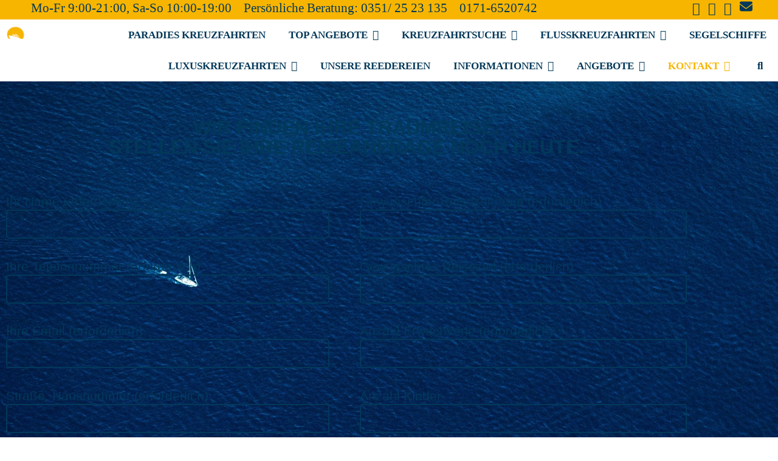

--- FILE ---
content_type: text/html; charset=UTF-8
request_url: https://paradies-kreuzfahrt.de/reiseanfrage
body_size: 14999
content:
<!DOCTYPE html>
<html lang="de" prefix="og: https://ogp.me/ns#">
<head>
	
	
	<meta charset="UTF-8">
	<meta http-equiv="X-UA-Compatible" content="IE=edge" />
	<link rel="profile" href="http://gmpg.org/xfn/11">
	
<title>Reiseanfrage - Paradies Kreuzfahrt Dresden / Chemnitz</title>
<meta name="description" content="Wir sind als Ihre Kreuzfahrt Experten in Deutschland für sie da. Kommen Sie bei uns vorbei oder buchen sie Ihre Schiffsreise ganz einfach online."/>
<meta name="robots" content="follow, index, max-snippet:-1, max-video-preview:-1, max-image-preview:large"/>
<link rel="canonical" href="https://paradies-kreuzfahrt.de/reiseanfrage" />
<meta property="og:locale" content="de_DE" />
<meta property="og:type" content="article" />
<meta property="og:title" content="Reiseanfrage - Paradies Kreuzfahrt Dresden / Chemnitz" />
<meta property="og:description" content="Wir sind als Ihre Kreuzfahrt Experten in Deutschland für sie da. Kommen Sie bei uns vorbei oder buchen sie Ihre Schiffsreise ganz einfach online." />
<meta property="og:url" content="https://paradies-kreuzfahrt.de/reiseanfrage" />
<meta property="og:site_name" content="ParadiesKreuzfahrt" />
<meta property="og:updated_time" content="2024-09-27T18:51:00+00:00" />
<meta property="og:image" content="https://paradies-kreuzfahrt.de/ugoaxuds/2023/02/jairph-1XLyzi17Z2M-unsplash-683x1024.jpg" />
<meta property="og:image:secure_url" content="https://paradies-kreuzfahrt.de/ugoaxuds/2023/02/jairph-1XLyzi17Z2M-unsplash-683x1024.jpg" />
<meta property="og:image:width" content="683" />
<meta property="og:image:height" content="1024" />
<meta property="og:image:alt" content="Reiseanfrage" />
<meta property="og:image:type" content="image/jpeg" />
<meta property="article:published_time" content="2021-11-15T20:14:37+00:00" />
<meta property="article:modified_time" content="2024-09-27T18:51:00+00:00" />
<meta name="twitter:card" content="summary_large_image" />
<meta name="twitter:title" content="Reiseanfrage - Paradies Kreuzfahrt Dresden / Chemnitz" />
<meta name="twitter:description" content="Wir sind als Ihre Kreuzfahrt Experten in Deutschland für sie da. Kommen Sie bei uns vorbei oder buchen sie Ihre Schiffsreise ganz einfach online." />
<meta name="twitter:image" content="https://paradies-kreuzfahrt.de/ugoaxuds/2023/02/jairph-1XLyzi17Z2M-unsplash-683x1024.jpg" />
<meta name="twitter:label1" content="Lesedauer" />
<meta name="twitter:data1" content="Weniger als eine Minute" />
<script type="application/ld+json" class="rank-math-schema">{"@context":"https://schema.org","@graph":[{"@type":["TravelAgency","Organization"],"@id":"https://paradies-kreuzfahrt.de/#organization","name":"ParadiesKreuzfahrt","url":"https://paradies-kreuzfahrt.de","logo":{"@type":"ImageObject","@id":"https://paradies-kreuzfahrt.de/#logo","url":"https://paradies-kreuzfahrt.de/ugoaxuds/2021/11/Hamann-logo-neu-gelb-01.png","contentUrl":"https://paradies-kreuzfahrt.de/ugoaxuds/2021/11/Hamann-logo-neu-gelb-01.png","caption":"ParadiesKreuzfahrt","inLanguage":"de","width":"1182","height":"1182"},"openingHours":["Monday,Tuesday,Wednesday,Thursday,Friday,Saturday,Sunday 09:00-17:00"],"image":{"@id":"https://paradies-kreuzfahrt.de/#logo"}},{"@type":"WebSite","@id":"https://paradies-kreuzfahrt.de/#website","url":"https://paradies-kreuzfahrt.de","name":"ParadiesKreuzfahrt","publisher":{"@id":"https://paradies-kreuzfahrt.de/#organization"},"inLanguage":"de"},{"@type":"ImageObject","@id":"https://paradies-kreuzfahrt.de/ugoaxuds/2023/02/jairph-1XLyzi17Z2M-unsplash-scaled.jpg","url":"https://paradies-kreuzfahrt.de/ugoaxuds/2023/02/jairph-1XLyzi17Z2M-unsplash-scaled.jpg","width":"1707","height":"2560","inLanguage":"de"},{"@type":"WebPage","@id":"https://paradies-kreuzfahrt.de/reiseanfrage#webpage","url":"https://paradies-kreuzfahrt.de/reiseanfrage","name":"Reiseanfrage - Paradies Kreuzfahrt Dresden / Chemnitz","datePublished":"2021-11-15T20:14:37+00:00","dateModified":"2024-09-27T18:51:00+00:00","isPartOf":{"@id":"https://paradies-kreuzfahrt.de/#website"},"primaryImageOfPage":{"@id":"https://paradies-kreuzfahrt.de/ugoaxuds/2023/02/jairph-1XLyzi17Z2M-unsplash-scaled.jpg"},"inLanguage":"de"},{"@type":"Person","@id":"https://paradies-kreuzfahrt.de/author/paradieskreuzfahrt","name":"Paradieskreuzfahrt","url":"https://paradies-kreuzfahrt.de/author/paradieskreuzfahrt","image":{"@type":"ImageObject","@id":"https://secure.gravatar.com/avatar/e9e6159ced0624c91680e1b6f8f574b194fbce61877e4e9aa280b4bcd89d36d6?s=96&amp;d=mm&amp;r=g","url":"https://secure.gravatar.com/avatar/e9e6159ced0624c91680e1b6f8f574b194fbce61877e4e9aa280b4bcd89d36d6?s=96&amp;d=mm&amp;r=g","caption":"Paradieskreuzfahrt","inLanguage":"de"},"sameAs":["https://paradies-kreuzfahrt.de"],"worksFor":{"@id":"https://paradies-kreuzfahrt.de/#organization"}},{"@type":"Article","headline":"Reiseanfrage - Paradies Kreuzfahrt Dresden / Chemnitz","keywords":"Reiseanfrage","datePublished":"2021-11-15T20:14:37+00:00","dateModified":"2024-09-27T18:51:00+00:00","author":{"@id":"https://paradies-kreuzfahrt.de/author/paradieskreuzfahrt","name":"Paradieskreuzfahrt"},"publisher":{"@id":"https://paradies-kreuzfahrt.de/#organization"},"description":"Wir sind als Ihre Kreuzfahrt Experten in Deutschland f\u00fcr sie da. Kommen Sie bei uns vorbei oder buchen sie Ihre Schiffsreise ganz einfach online.","name":"Reiseanfrage - Paradies Kreuzfahrt Dresden / Chemnitz","@id":"https://paradies-kreuzfahrt.de/reiseanfrage#richSnippet","isPartOf":{"@id":"https://paradies-kreuzfahrt.de/reiseanfrage#webpage"},"image":{"@id":"https://paradies-kreuzfahrt.de/ugoaxuds/2023/02/jairph-1XLyzi17Z2M-unsplash-scaled.jpg"},"inLanguage":"de","mainEntityOfPage":{"@id":"https://paradies-kreuzfahrt.de/reiseanfrage#webpage"}}]}</script>
<link rel="alternate" type="application/rss+xml" title="Paradies Kreuzfahrt &raquo; Feed" href="https://paradies-kreuzfahrt.de/feed" />
<link rel="alternate" type="application/rss+xml" title="Paradies Kreuzfahrt &raquo; Kommentar-Feed" href="https://paradies-kreuzfahrt.de/comments/feed" />
<link rel="alternate" title="oEmbed (JSON)" type="application/json+oembed" href="https://paradies-kreuzfahrt.de/wp-json/oembed/1.0/embed?url=https%3A%2F%2Fparadies-kreuzfahrt.de%2Freiseanfrage" />
<link rel="alternate" title="oEmbed (XML)" type="text/xml+oembed" href="https://paradies-kreuzfahrt.de/wp-json/oembed/1.0/embed?url=https%3A%2F%2Fparadies-kreuzfahrt.de%2Freiseanfrage&#038;format=xml" />
<style id='wp-img-auto-sizes-contain-inline-css' type='text/css'>
img:is([sizes=auto i],[sizes^="auto," i]){contain-intrinsic-size:3000px 1500px}
/*# sourceURL=wp-img-auto-sizes-contain-inline-css */
</style>
<style id='classic-theme-styles-inline-css' type='text/css'>
/*! This file is auto-generated */
.wp-block-button__link{color:#fff;background-color:#32373c;border-radius:9999px;box-shadow:none;text-decoration:none;padding:calc(.667em + 2px) calc(1.333em + 2px);font-size:1.125em}.wp-block-file__button{background:#32373c;color:#fff;text-decoration:none}
/*# sourceURL=/wp-includes/css/classic-themes.min.css */
</style>
<style id='global-styles-inline-css' type='text/css'>
:root{--wp--preset--aspect-ratio--square: 1;--wp--preset--aspect-ratio--4-3: 4/3;--wp--preset--aspect-ratio--3-4: 3/4;--wp--preset--aspect-ratio--3-2: 3/2;--wp--preset--aspect-ratio--2-3: 2/3;--wp--preset--aspect-ratio--16-9: 16/9;--wp--preset--aspect-ratio--9-16: 9/16;--wp--preset--color--black: #000000;--wp--preset--color--cyan-bluish-gray: #abb8c3;--wp--preset--color--white: #ffffff;--wp--preset--color--pale-pink: #f78da7;--wp--preset--color--vivid-red: #cf2e2e;--wp--preset--color--luminous-vivid-orange: #ff6900;--wp--preset--color--luminous-vivid-amber: #fcb900;--wp--preset--color--light-green-cyan: #7bdcb5;--wp--preset--color--vivid-green-cyan: #00d084;--wp--preset--color--pale-cyan-blue: #8ed1fc;--wp--preset--color--vivid-cyan-blue: #0693e3;--wp--preset--color--vivid-purple: #9b51e0;--wp--preset--color--kb-palette-1: #888888;--wp--preset--gradient--vivid-cyan-blue-to-vivid-purple: linear-gradient(135deg,rgb(6,147,227) 0%,rgb(155,81,224) 100%);--wp--preset--gradient--light-green-cyan-to-vivid-green-cyan: linear-gradient(135deg,rgb(122,220,180) 0%,rgb(0,208,130) 100%);--wp--preset--gradient--luminous-vivid-amber-to-luminous-vivid-orange: linear-gradient(135deg,rgb(252,185,0) 0%,rgb(255,105,0) 100%);--wp--preset--gradient--luminous-vivid-orange-to-vivid-red: linear-gradient(135deg,rgb(255,105,0) 0%,rgb(207,46,46) 100%);--wp--preset--gradient--very-light-gray-to-cyan-bluish-gray: linear-gradient(135deg,rgb(238,238,238) 0%,rgb(169,184,195) 100%);--wp--preset--gradient--cool-to-warm-spectrum: linear-gradient(135deg,rgb(74,234,220) 0%,rgb(151,120,209) 20%,rgb(207,42,186) 40%,rgb(238,44,130) 60%,rgb(251,105,98) 80%,rgb(254,248,76) 100%);--wp--preset--gradient--blush-light-purple: linear-gradient(135deg,rgb(255,206,236) 0%,rgb(152,150,240) 100%);--wp--preset--gradient--blush-bordeaux: linear-gradient(135deg,rgb(254,205,165) 0%,rgb(254,45,45) 50%,rgb(107,0,62) 100%);--wp--preset--gradient--luminous-dusk: linear-gradient(135deg,rgb(255,203,112) 0%,rgb(199,81,192) 50%,rgb(65,88,208) 100%);--wp--preset--gradient--pale-ocean: linear-gradient(135deg,rgb(255,245,203) 0%,rgb(182,227,212) 50%,rgb(51,167,181) 100%);--wp--preset--gradient--electric-grass: linear-gradient(135deg,rgb(202,248,128) 0%,rgb(113,206,126) 100%);--wp--preset--gradient--midnight: linear-gradient(135deg,rgb(2,3,129) 0%,rgb(40,116,252) 100%);--wp--preset--font-size--small: 13px;--wp--preset--font-size--medium: 20px;--wp--preset--font-size--large: 36px;--wp--preset--font-size--x-large: 42px;--wp--preset--spacing--20: 0.44rem;--wp--preset--spacing--30: 0.67rem;--wp--preset--spacing--40: 1rem;--wp--preset--spacing--50: 1.5rem;--wp--preset--spacing--60: 2.25rem;--wp--preset--spacing--70: 3.38rem;--wp--preset--spacing--80: 5.06rem;--wp--preset--shadow--natural: 6px 6px 9px rgba(0, 0, 0, 0.2);--wp--preset--shadow--deep: 12px 12px 50px rgba(0, 0, 0, 0.4);--wp--preset--shadow--sharp: 6px 6px 0px rgba(0, 0, 0, 0.2);--wp--preset--shadow--outlined: 6px 6px 0px -3px rgb(255, 255, 255), 6px 6px rgb(0, 0, 0);--wp--preset--shadow--crisp: 6px 6px 0px rgb(0, 0, 0);}:where(.is-layout-flex){gap: 0.5em;}:where(.is-layout-grid){gap: 0.5em;}body .is-layout-flex{display: flex;}.is-layout-flex{flex-wrap: wrap;align-items: center;}.is-layout-flex > :is(*, div){margin: 0;}body .is-layout-grid{display: grid;}.is-layout-grid > :is(*, div){margin: 0;}:where(.wp-block-columns.is-layout-flex){gap: 2em;}:where(.wp-block-columns.is-layout-grid){gap: 2em;}:where(.wp-block-post-template.is-layout-flex){gap: 1.25em;}:where(.wp-block-post-template.is-layout-grid){gap: 1.25em;}.has-black-color{color: var(--wp--preset--color--black) !important;}.has-cyan-bluish-gray-color{color: var(--wp--preset--color--cyan-bluish-gray) !important;}.has-white-color{color: var(--wp--preset--color--white) !important;}.has-pale-pink-color{color: var(--wp--preset--color--pale-pink) !important;}.has-vivid-red-color{color: var(--wp--preset--color--vivid-red) !important;}.has-luminous-vivid-orange-color{color: var(--wp--preset--color--luminous-vivid-orange) !important;}.has-luminous-vivid-amber-color{color: var(--wp--preset--color--luminous-vivid-amber) !important;}.has-light-green-cyan-color{color: var(--wp--preset--color--light-green-cyan) !important;}.has-vivid-green-cyan-color{color: var(--wp--preset--color--vivid-green-cyan) !important;}.has-pale-cyan-blue-color{color: var(--wp--preset--color--pale-cyan-blue) !important;}.has-vivid-cyan-blue-color{color: var(--wp--preset--color--vivid-cyan-blue) !important;}.has-vivid-purple-color{color: var(--wp--preset--color--vivid-purple) !important;}.has-black-background-color{background-color: var(--wp--preset--color--black) !important;}.has-cyan-bluish-gray-background-color{background-color: var(--wp--preset--color--cyan-bluish-gray) !important;}.has-white-background-color{background-color: var(--wp--preset--color--white) !important;}.has-pale-pink-background-color{background-color: var(--wp--preset--color--pale-pink) !important;}.has-vivid-red-background-color{background-color: var(--wp--preset--color--vivid-red) !important;}.has-luminous-vivid-orange-background-color{background-color: var(--wp--preset--color--luminous-vivid-orange) !important;}.has-luminous-vivid-amber-background-color{background-color: var(--wp--preset--color--luminous-vivid-amber) !important;}.has-light-green-cyan-background-color{background-color: var(--wp--preset--color--light-green-cyan) !important;}.has-vivid-green-cyan-background-color{background-color: var(--wp--preset--color--vivid-green-cyan) !important;}.has-pale-cyan-blue-background-color{background-color: var(--wp--preset--color--pale-cyan-blue) !important;}.has-vivid-cyan-blue-background-color{background-color: var(--wp--preset--color--vivid-cyan-blue) !important;}.has-vivid-purple-background-color{background-color: var(--wp--preset--color--vivid-purple) !important;}.has-black-border-color{border-color: var(--wp--preset--color--black) !important;}.has-cyan-bluish-gray-border-color{border-color: var(--wp--preset--color--cyan-bluish-gray) !important;}.has-white-border-color{border-color: var(--wp--preset--color--white) !important;}.has-pale-pink-border-color{border-color: var(--wp--preset--color--pale-pink) !important;}.has-vivid-red-border-color{border-color: var(--wp--preset--color--vivid-red) !important;}.has-luminous-vivid-orange-border-color{border-color: var(--wp--preset--color--luminous-vivid-orange) !important;}.has-luminous-vivid-amber-border-color{border-color: var(--wp--preset--color--luminous-vivid-amber) !important;}.has-light-green-cyan-border-color{border-color: var(--wp--preset--color--light-green-cyan) !important;}.has-vivid-green-cyan-border-color{border-color: var(--wp--preset--color--vivid-green-cyan) !important;}.has-pale-cyan-blue-border-color{border-color: var(--wp--preset--color--pale-cyan-blue) !important;}.has-vivid-cyan-blue-border-color{border-color: var(--wp--preset--color--vivid-cyan-blue) !important;}.has-vivid-purple-border-color{border-color: var(--wp--preset--color--vivid-purple) !important;}.has-vivid-cyan-blue-to-vivid-purple-gradient-background{background: var(--wp--preset--gradient--vivid-cyan-blue-to-vivid-purple) !important;}.has-light-green-cyan-to-vivid-green-cyan-gradient-background{background: var(--wp--preset--gradient--light-green-cyan-to-vivid-green-cyan) !important;}.has-luminous-vivid-amber-to-luminous-vivid-orange-gradient-background{background: var(--wp--preset--gradient--luminous-vivid-amber-to-luminous-vivid-orange) !important;}.has-luminous-vivid-orange-to-vivid-red-gradient-background{background: var(--wp--preset--gradient--luminous-vivid-orange-to-vivid-red) !important;}.has-very-light-gray-to-cyan-bluish-gray-gradient-background{background: var(--wp--preset--gradient--very-light-gray-to-cyan-bluish-gray) !important;}.has-cool-to-warm-spectrum-gradient-background{background: var(--wp--preset--gradient--cool-to-warm-spectrum) !important;}.has-blush-light-purple-gradient-background{background: var(--wp--preset--gradient--blush-light-purple) !important;}.has-blush-bordeaux-gradient-background{background: var(--wp--preset--gradient--blush-bordeaux) !important;}.has-luminous-dusk-gradient-background{background: var(--wp--preset--gradient--luminous-dusk) !important;}.has-pale-ocean-gradient-background{background: var(--wp--preset--gradient--pale-ocean) !important;}.has-electric-grass-gradient-background{background: var(--wp--preset--gradient--electric-grass) !important;}.has-midnight-gradient-background{background: var(--wp--preset--gradient--midnight) !important;}.has-small-font-size{font-size: var(--wp--preset--font-size--small) !important;}.has-medium-font-size{font-size: var(--wp--preset--font-size--medium) !important;}.has-large-font-size{font-size: var(--wp--preset--font-size--large) !important;}.has-x-large-font-size{font-size: var(--wp--preset--font-size--x-large) !important;}
:where(.wp-block-post-template.is-layout-flex){gap: 1.25em;}:where(.wp-block-post-template.is-layout-grid){gap: 1.25em;}
:where(.wp-block-term-template.is-layout-flex){gap: 1.25em;}:where(.wp-block-term-template.is-layout-grid){gap: 1.25em;}
:where(.wp-block-columns.is-layout-flex){gap: 2em;}:where(.wp-block-columns.is-layout-grid){gap: 2em;}
:root :where(.wp-block-pullquote){font-size: 1.5em;line-height: 1.6;}
/*# sourceURL=global-styles-inline-css */
</style>
<style id='generateblocks-inline-css' type='text/css'>
:root{--gb-container-width:1100px;}.gb-container .wp-block-image img{vertical-align:middle;}.gb-grid-wrapper .wp-block-image{margin-bottom:0;}.gb-highlight{background:none;}.gb-shape{line-height:0;}
/*# sourceURL=generateblocks-inline-css */
</style>
<style id='kadence-blocks-global-variables-inline-css' type='text/css'>
:root {--global-kb-font-size-sm:clamp(0.8rem, 0.73rem + 0.217vw, 0.9rem);--global-kb-font-size-md:clamp(1.1rem, 0.995rem + 0.326vw, 1.25rem);--global-kb-font-size-lg:clamp(1.75rem, 1.576rem + 0.543vw, 2rem);--global-kb-font-size-xl:clamp(2.25rem, 1.728rem + 1.63vw, 3rem);--global-kb-font-size-xxl:clamp(2.5rem, 1.456rem + 3.26vw, 4rem);--global-kb-font-size-xxxl:clamp(2.75rem, 0.489rem + 7.065vw, 6rem);}:root {--global-palette1: #3182CE;--global-palette2: #2B6CB0;--global-palette3: #1A202C;--global-palette4: #2D3748;--global-palette5: #4A5568;--global-palette6: #718096;--global-palette7: #EDF2F7;--global-palette8: #F7FAFC;--global-palette9: #ffffff;}
/*# sourceURL=kadence-blocks-global-variables-inline-css */
</style>
<link rel='stylesheet' id='wpo_min-header-0-css' href='https://paradies-kreuzfahrt.de/ixempuss/cache/wpo-minify/1768505175/assets/wpo-minify-header-c464a7bd.min.css' type='text/css' media='all' />
<style id="kadence_blocks_palette_css">:root .has-kb-palette-1-color{color:#888888}:root .has-kb-palette-1-background-color{background-color:#888888}</style><script type="text/javascript" src="https://paradies-kreuzfahrt.de/ixempuss/cache/wpo-minify/1768505175/assets/wpo-minify-header-fe29152a.min.js" id="wpo_min-header-0-js"></script>
<link rel="https://api.w.org/" href="https://paradies-kreuzfahrt.de/wp-json/" /><link rel="alternate" title="JSON" type="application/json" href="https://paradies-kreuzfahrt.de/wp-json/wp/v2/page/2381" /><link rel="EditURI" type="application/rsd+xml" title="RSD" href="https://paradies-kreuzfahrt.de/xmlrpc.php?rsd" />
<link rel='shortlink' href='https://paradies-kreuzfahrt.de/?p=2381' />
<meta name="viewport" content="width=device-width, initial-scale=1">
			<style>
				.e-con.e-parent:nth-of-type(n+4):not(.e-lazyloaded):not(.e-no-lazyload),
				.e-con.e-parent:nth-of-type(n+4):not(.e-lazyloaded):not(.e-no-lazyload) * {
					background-image: none !important;
				}
				@media screen and (max-height: 1024px) {
					.e-con.e-parent:nth-of-type(n+3):not(.e-lazyloaded):not(.e-no-lazyload),
					.e-con.e-parent:nth-of-type(n+3):not(.e-lazyloaded):not(.e-no-lazyload) * {
						background-image: none !important;
					}
				}
				@media screen and (max-height: 640px) {
					.e-con.e-parent:nth-of-type(n+2):not(.e-lazyloaded):not(.e-no-lazyload),
					.e-con.e-parent:nth-of-type(n+2):not(.e-lazyloaded):not(.e-no-lazyload) * {
						background-image: none !important;
					}
				}
			</style>
			<link rel="icon" href="https://paradies-kreuzfahrt.de/ugoaxuds/2021/11/cropped-Hamann-logo-neu-gelb-01-32x32.png" sizes="32x32" />
<link rel="icon" href="https://paradies-kreuzfahrt.de/ugoaxuds/2021/11/cropped-Hamann-logo-neu-gelb-01-192x192.png" sizes="192x192" />
<link rel="apple-touch-icon" href="https://paradies-kreuzfahrt.de/ugoaxuds/2021/11/cropped-Hamann-logo-neu-gelb-01-180x180.png" />
<meta name="msapplication-TileImage" content="https://paradies-kreuzfahrt.de/ugoaxuds/2021/11/cropped-Hamann-logo-neu-gelb-01-270x270.png" />
		<style type="text/css" id="wp-custom-css">
			.TopBarM  {
  font-family: Arial, sans-serif;
  color: #ff0000;
}
.TopBarM {
  font-family: Verdana, sans-serif;
  color: #0000ff;
}
.TopBarM {
  font-size: 20px;
}
:root {
  --button-background-color: #fff;
  --button-border: 2px solid #023859; /* Button-Umrisse in #023859 */
  --button-border-radius: 5px;
  --button-box-shadow: none;
  --button-color: #023859; /* Button-Schriftfarbe in #023859 */
  --button-font-family: inherit;
  --button-font-size: 1.2rem;
  --button-font-weight: 400;
  --button-hover-background-color: transparent;
  --button-hover-border-radius: 5px;
  --button-hover-border: 2px solid #023859; /* Hover-Umrisse in #023859 */
  --button-hover-box-shadow: 0 0 5px 0 #023859, 0 0 5px 0 #023859 inset; /* Hover-Schatten in #023859 */
  --button-hover-color: #023859; /* Hover-Schriftfarbe in #023859 */
  --button-hover-padding: 5px 20px;
  --button-letter-spacing: 1px;
  --button-margin-top: 1rem;
  --button-padding: 5px 20px;
  --button-text-transform: uppercase;
  --button-transition-duration: 300ms;
  --checkbox-gap: 2px 20px;
  --form-color: #023859; /* Formular-Schriftfarbe in #023859 */
  --input-background: transparent;
  --input-border: 2px solid #023859; /* Umrisse der Eingabefelder in #023859 */
  --input-border-radius: 5px;
  --input-box-shadow: none;
  --input-color: #023859; /* Eingabefeld-Schriftfarbe in #023859 */
  --input-focus-background: transparent;
  --input-focus-border: 2px solid #023859; /* Fokus-Umrisse in #023859 */
  --input-focus-border-radius: 5px;
  --input-focus-box-shadow: 0 0 5px 0 #023859; /* Fokus-Schatten in #023859 */
  --input-focus-color: #023859; /* Fokus-Schriftfarbe in #023859 */
  --input-font-family: inherit;
  --input-font-size: 1rem;
  --input-padding: 10px;
  --input-placeholder-color: #023859; /* Platzhalterfarbe in #023859 */
  --input-placeholder-opacity: 0.8;
  --label-color: #023859; /* Label-Schriftfarbe in #023859 */
  --link-color: #023859; /* Link-Farbe in #023859 */
}
/* Button Design */
form.wpcf7-form input.wpcf7-submit {
  background-color: var(--button-background-color);
  border-radius: var(--button-border-radius);
  border: var(--button-border);
  box-shadow: var(--button-box-shadow);
  cursor: pointer;
  color: var(--button-color);
  font-family: var(--button-font-family);
  font-size: var(--button-font-size);
  font-weight: var(--button-font-weight);
  letter-spacing: var(--button-letter-spacing);
  margin-top: var(--button-margin-top);
  padding: var(--button-padding);
  text-transform: var(--button-text-transform);
  transition: all var(--button-transition-duration) ease;
}
form.wpcf7-form input.wpcf7-submit:hover {
  background-color: var(--button-hover-background-color);
  border-radius: var(--button-hover-border-radius, var(--button-border-radius));
  border: var(--button-hover-border, var(--button-border));
  box-shadow: var(--button-hover-box-shadow, var(--button-box-shadow));
  color: var(--button-hover-color, var(--button-color));
  padding: var(--button-hover-padding, var(--button-padding));
}
/* Placeholder Pseudo Class */
form.wpcf7-form input[type=email]::-webkit-input-placeholder, 
form.wpcf7-form input[type=text]::-webkit-input-placeholder, 
form.wpcf7-form input[type=tel]::-webkit-input-placeholder, 
form.wpcf7-form input[type=password]::-webkit-input-placeholder, 
form.wpcf7-form textarea::-webkit-input-placeholder {
  color: var(--input-placeholder-color);
  opacity: var(--input-placeholder-opacity);
}
form.wpcf7-form input[type=email]::-moz-placeholder, 
form.wpcf7-form input[type=text]::-moz-placeholder, 
form.wpcf7-form input[type=tel]::-moz-placeholder, 
form.wpcf7-form input[type=password]::-moz-placeholder, 
form.wpcf7-form textarea::-moz-placeholder {
  color: var(--input-placeholder-color);
  opacity: var(--input-placeholder-opacity);
}
form.wpcf7-form input[type=email]:-ms-input-placeholder, 
form.wpcf7-form input[type=text]:-ms-input-placeholder, 
form.wpcf7-form input[type=tel]:-ms-input-placeholder, 
form.wpcf7-form input[type=password]:-ms-input-placeholder, 
form.wpcf7-form textarea:-ms-input-placeholder {
  color: var(--input-placeholder-color);
  opacity: var(--input-placeholder-opacity);
}
form.wpcf7-form input[type=email]:-moz-placeholder, 
form.wpcf7-form input[type=text]:-moz-placeholder, 
form.wpcf7-form input[type=tel]:-moz-placeholder, 
form.wpcf7-form input[type=password]:-moz-placeholder, 
form.wpcf7-form textarea:-moz-placeholder {
  color: var(--input-placeholder-color);
  opacity: var(--input-placeholder-opacity);
}
form.wpcf7-form {
  color: var(--form-color);
}
form.wpcf7-form input[type=email], 
form.wpcf7-form input[type=text], 
form.wpcf7-form input[type=tel], 
form.wpcf7-form input[type=password], 
form.wpcf7-form textarea, 
form.wpcf7-form input[type=number],
form.wpcf7-form input[type=date] {
  background: var(--input-background);
  border: var(--input-border);
  border-radius: var(--input-border-radius);
  box-shadow: var(--input-box-shadow);
  color: var(--input-color);
  font-family: var(--input-font-family);
  font-size: var(--input-font-size);
  padding: var(--input-padding);
  width: 100%;
}
form.wpcf7-form input[type=email]:focus, 
form.wpcf7-form input[type=text]:focus, 
form.wpcf7-form input[type=tel]:focus, 
form.wpcf7-form input[type=password]:focus, 
form.wpcf7-form textarea:focus, 
form.wpcf7-form input[type=number]:focus,
form.wpcf7-form input[type=date]:focus {
  background: var(--input-focus-background, var(--input-background));
  border: var(--input-focus-border, var(--input-border));
  border-radius: var(--input-focus-border-radius, var(--input-border-radius));
  box-shadow: var(--input-focus-box-shadow, var(--input-box-shadow));
  color: var(--input-focus-color, var(--input-color));
}
form.wpcf7-form a {
  color: var(--link-color);
}
form.wpcf7-form label {
  color: var(--label-color);
}
form.wpcf7-form .wpcf7-checkbox {
  display: flex;
  flex-flow: row wrap;
  gap: var(--checkbox-gap);
}
form.wpcf7-form .wpcf7-checkbox > .wpcf7-list-item {
  margin-left: 0;
}
form.wpcf7-form .dscf7 .wpcf7-checkbox {
  display: inline-block;
}
		</style>
		</head>
<body itemtype='https://schema.org/WebPage' itemscope='itemscope' class="wp-singular page-template page-template-elementor_header_footer page page-id-2381 wp-embed-responsive wp-theme-shesha post-image-aligned-center slideout-enabled slideout-mobile sticky-menu-slide sticky-enabled menu-logo menu-logo-enabled both-sticky-menu mobile-header eplus_styles full-width-content  no-sidebar nav-above-header fluid-header one-container active-footer-widgets-3 nav-search-enabled nav-aligned-right transparent-header header-aligned-left dropdown-hover elementor-default elementor-template-full-width elementor-kit-9 elementor-page elementor-page-2381">
	<a class="screen-reader-text skip-link" href="#content" title="Skip to content">Skip to content</a>		<div class="top-bar top-bar-align-left">
			<div class="inside-top-bar">
				<aside id="nav_menu-8" class="widget inner-padding widget_nav_menu"><div class="menu-top-bar-container"><ul id="menu-top-bar" class="menu"><li id="menu-item-6757" class="menu-item menu-item-type-custom menu-item-object-custom menu-item-6757"><a href="https://paradies-kreuzfahrt.de/kontakt">Mo-Fr 9:00-21:00, Sa-So 10:00-19:00</a></li>
<li id="menu-item-7176" class="menu-item menu-item-type-custom menu-item-object-custom menu-item-7176"><a href="https://paradies-kreuzfahrt.de/kontakt">Persönliche Beratung: 0351/ 25 23 135</a></li>
<li id="menu-item-6758" class="menu-item menu-item-type-custom menu-item-object-custom menu-item-6758"><a href="https://paradies-kreuzfahrt.de/kontakt">0171-6520742</a></li>
</ul></div></aside>                    <div class="shesha-social-bar">
    	<ul class="shesha-socials-list">
                                                                                                	<li><a href="https://wa.me/491716520742" target="_blank"><i class="fa fa-whatsapp"></i></a></li>
                        	<li><a href="https://www.facebook.com/paradieskreuzfahrt" target="_blank"><i class="fa fa-facebook-official"></i></a></li>
                        	<li><a href="http://www.paradies-kreuzfahrt.de" target="_blank"><i class="fa fa-anchor"></i></a></li>
                                                	<li><a href="mailto:info@paradies-kreuzfahrt.de"><svg xmlns="http://www.w3.org/2000/svg" viewBox="0 0 512 512"><path d="M48 64C21.5 64 0 85.5 0 112c0 15.1 7.1 29.3 19.2 38.4L236.8 313.6c11.4 8.5 27 8.5 38.4 0L492.8 150.4c12.1-9.1 19.2-23.3 19.2-38.4c0-26.5-21.5-48-48-48H48zM0 176V384c0 35.3 28.7 64 64 64H448c35.3 0 64-28.7 64-64V176L294.4 339.2c-22.8 17.1-54 17.1-76.8 0L0 176z"/></svg></a></li>
                </ul>
    </div>    
				</div>
		</div>
				<nav itemtype="https://schema.org/SiteNavigationElement" itemscope="itemscope" id="site-navigation" class="main-navigation">
			<div class="inside-navigation">
				<div class="site-logo sticky-logo navigation-logo">
				<a href="https://paradies-kreuzfahrt.de/" title="Paradies Kreuzfahrt" rel="home">
					<img class="header-image" src="https://paradies-kreuzfahrt.de/ugoaxuds/2021/11/Hamann-logo-neu-gelb-01.png" alt="Paradies Kreuzfahrt" />
				</a>
			</div><form method="get" class="search-form" action="https://paradies-kreuzfahrt.de/">
	<label>
		<span class="screen-reader-text">Search for:</span>
		<input type="search" class="search-field" placeholder="Search &hellip;" value="" name="s" title="Search for:">
	</label>
	<input type="submit" class="search-submit" value="Search">
</form>
		<div class="mobile-bar-items">
						<span class="search-item" title="Search">
				<a href="#">
					<span class="screen-reader-text">Search</span>
				</a>
			</span>
		</div>
						<button class="menu-toggle" aria-controls="primary-menu" aria-expanded="false">
										<span class="mobile-menu">Menu</span>
				</button>
				<div id="primary-menu" class="main-nav"><ul id="menu-hauptmenue" class=" menu sf-menu"><li id="menu-item-10170" class="menu-item menu-item-type-post_type menu-item-object-page menu-item-home menu-item-10170"><a href="https://paradies-kreuzfahrt.de/">Paradies Kreuzfahrten</a></li>
<li id="menu-item-13564" class="menu-item menu-item-type-custom menu-item-object-custom menu-item-has-children menu-item-13564"><a href="#">Top Angebote<span role="presentation" class="dropdown-menu-toggle"></span></a>
<ul class="sub-menu">
	<li id="menu-item-14853" class="menu-item menu-item-type-post_type menu-item-object-page menu-item-14853"><a href="https://paradies-kreuzfahrt.de/neu-mein-schiff-flow">Neu: Mein Schiff Flow</a></li>
	<li id="menu-item-14251" class="menu-item menu-item-type-post_type menu-item-object-page menu-item-14251"><a href="https://paradies-kreuzfahrt.de/ncl-neujahressale">NCL Angebote</a></li>
	<li id="menu-item-13565" class="menu-item menu-item-type-post_type menu-item-object-page menu-item-13565"><a href="https://paradies-kreuzfahrt.de/aida-superdeal">AIDA Superdeal</a></li>
	<li id="menu-item-13567" class="menu-item menu-item-type-post_type menu-item-object-page menu-item-13567"><a href="https://paradies-kreuzfahrt.de/msc-last-minute">MSC Last Minute</a></li>
</ul>
</li>
<li id="menu-item-5218" class="menu-item menu-item-type-post_type menu-item-object-page menu-item-has-children menu-item-5218"><a href="https://paradies-kreuzfahrt.de/kreuzfahrten-angebote-entdecken">Kreuzfahrtsuche<span role="presentation" class="dropdown-menu-toggle"></span></a>
<ul class="sub-menu">
	<li id="menu-item-9875" class="menu-item menu-item-type-post_type menu-item-object-page menu-item-9875"><a href="https://paradies-kreuzfahrt.de/aida-kreuzfahrt">AIDA</a></li>
	<li id="menu-item-11595" class="menu-item menu-item-type-post_type menu-item-object-page menu-item-11595"><a href="https://paradies-kreuzfahrt.de/mein-schiff-kreuzfahrt">Mein Schiff</a></li>
	<li id="menu-item-12396" class="menu-item menu-item-type-post_type menu-item-object-page menu-item-12396"><a href="https://paradies-kreuzfahrt.de/celebrity-cruises">Celebrity Cruises</a></li>
	<li id="menu-item-7034" class="menu-item menu-item-type-post_type menu-item-object-page menu-item-7034"><a href="https://paradies-kreuzfahrt.de/costa-kreuzfahrten">Costa</a></li>
	<li id="menu-item-12395" class="menu-item menu-item-type-post_type menu-item-object-page menu-item-12395"><a href="https://paradies-kreuzfahrt.de/cunard-kreuzfahrten">Cunard</a></li>
	<li id="menu-item-12394" class="menu-item menu-item-type-post_type menu-item-object-page menu-item-12394"><a href="https://paradies-kreuzfahrt.de/hapag-lloyd">Hapag Lloyd</a></li>
	<li id="menu-item-12393" class="menu-item menu-item-type-post_type menu-item-object-page menu-item-12393"><a href="https://paradies-kreuzfahrt.de/hurtigruten">Hurtigruten</a></li>
	<li id="menu-item-12392" class="menu-item menu-item-type-post_type menu-item-object-page menu-item-12392"><a href="https://paradies-kreuzfahrt.de/msc-cruises">MSC Cruises</a></li>
	<li id="menu-item-12391" class="menu-item menu-item-type-post_type menu-item-object-page menu-item-12391"><a href="https://paradies-kreuzfahrt.de/nicko-cruises">Nicko Cruises</a></li>
	<li id="menu-item-11100" class="menu-item menu-item-type-post_type menu-item-object-page menu-item-11100"><a href="https://paradies-kreuzfahrt.de/norwegian-cruise-line-kreuzfahrt-ncl">NCL</a></li>
	<li id="menu-item-12390" class="menu-item menu-item-type-post_type menu-item-object-page menu-item-12390"><a href="https://paradies-kreuzfahrt.de/phoenix">Phönix</a></li>
	<li id="menu-item-12389" class="menu-item menu-item-type-post_type menu-item-object-page menu-item-12389"><a href="https://paradies-kreuzfahrt.de/plantours">Plantours</a></li>
</ul>
</li>
<li id="menu-item-10524" class="menu-item menu-item-type-post_type menu-item-object-page menu-item-has-children menu-item-10524"><a href="https://paradies-kreuzfahrt.de/flusskreuzfahrten-zu-bestpreisen">Flusskreuzfahrten<span role="presentation" class="dropdown-menu-toggle"></span></a>
<ul class="sub-menu">
	<li id="menu-item-10473" class="menu-item menu-item-type-post_type menu-item-object-page menu-item-10473"><a href="https://paradies-kreuzfahrt.de/a-rosa-kreuzfahrt-experten">Arosa</a></li>
	<li id="menu-item-12482" class="menu-item menu-item-type-post_type menu-item-object-page menu-item-12482"><a href="https://paradies-kreuzfahrt.de/nicko-cruises-flusskreuzfahrten">Nicko Cruises Flusskreuzfahrten</a></li>
	<li id="menu-item-13759" class="menu-item menu-item-type-post_type menu-item-object-page menu-item-13759"><a href="https://paradies-kreuzfahrt.de/phoenix-flusskreuzfahrten">Phönix Flusskreuzfahrten</a></li>
	<li id="menu-item-12457" class="menu-item menu-item-type-post_type menu-item-object-page menu-item-12457"><a href="https://paradies-kreuzfahrt.de/1a-vista">1A Vista</a></li>
</ul>
</li>
<li id="menu-item-10523" class="menu-item menu-item-type-post_type menu-item-object-page menu-item-10523"><a href="https://paradies-kreuzfahrt.de/segelschiffe-angebote">Segelschiffe</a></li>
<li id="menu-item-13836" class="menu-item menu-item-type-post_type menu-item-object-page menu-item-has-children menu-item-13836"><a href="https://paradies-kreuzfahrt.de/luxuskreuzfahrten">Luxuskreuzfahrten<span role="presentation" class="dropdown-menu-toggle"></span></a>
<ul class="sub-menu">
	<li id="menu-item-13837" class="menu-item menu-item-type-post_type menu-item-object-page menu-item-13837"><a href="https://paradies-kreuzfahrt.de/explora-journeys">Luxus Explora Journeys</a></li>
	<li id="menu-item-13838" class="menu-item menu-item-type-post_type menu-item-object-page menu-item-13838"><a href="https://paradies-kreuzfahrt.de/luxus-hapag-lloyd-cruises">Luxus Hapag Lloyd Cruises</a></li>
	<li id="menu-item-13832" class="menu-item menu-item-type-post_type menu-item-object-page menu-item-13832"><a href="https://paradies-kreuzfahrt.de/luxus-mein-schiff-tui-cruises">Luxus Mein Schiff</a></li>
	<li id="menu-item-13833" class="menu-item menu-item-type-post_type menu-item-object-page menu-item-13833"><a href="https://paradies-kreuzfahrt.de/regent-seven-sea-cruises-luxusreisen">Luxus Regent Seven Sea Cruises</a></li>
	<li id="menu-item-13839" class="menu-item menu-item-type-post_type menu-item-object-page menu-item-13839"><a href="https://paradies-kreuzfahrt.de/scenic-luxury-cruises">Scenic Luxury Cruises</a></li>
	<li id="menu-item-13834" class="menu-item menu-item-type-post_type menu-item-object-page menu-item-13834"><a href="https://paradies-kreuzfahrt.de/luxus-seabourn">Luxus Seabourn</a></li>
	<li id="menu-item-13835" class="menu-item menu-item-type-post_type menu-item-object-page menu-item-13835"><a href="https://paradies-kreuzfahrt.de/luxus-silversea">Luxus Silversea</a></li>
</ul>
</li>
<li id="menu-item-10507" class="menu-item menu-item-type-post_type menu-item-object-page menu-item-10507"><a href="https://paradies-kreuzfahrt.de/reedereien-kreuzfahrten-schiffe-rabatte">Unsere Reedereien</a></li>
<li id="menu-item-2775" class="menu-item menu-item-type-post_type menu-item-object-page menu-item-has-children menu-item-2775"><a href="https://paradies-kreuzfahrt.de/informationen-zur-schiffsreise">Informationen<span role="presentation" class="dropdown-menu-toggle"></span></a>
<ul class="sub-menu">
	<li id="menu-item-12819" class="menu-item menu-item-type-post_type menu-item-object-page menu-item-12819"><a href="https://paradies-kreuzfahrt.de/videos-kreuzfahrtschiffe">Videos auf paradies kreuzfahrt</a></li>
	<li id="menu-item-2777" class="menu-item menu-item-type-post_type menu-item-object-page menu-item-2777"><a href="https://paradies-kreuzfahrt.de/tipps">TIPPS</a></li>
	<li id="menu-item-2776" class="menu-item menu-item-type-post_type menu-item-object-page menu-item-2776"><a href="https://paradies-kreuzfahrt.de/reiseinformationen">Parken &#038; Reiseinfos</a></li>
	<li id="menu-item-5374" class="menu-item menu-item-type-post_type menu-item-object-page menu-item-5374"><a href="https://paradies-kreuzfahrt.de/barrierefrei">Barrierefrei</a></li>
</ul>
</li>
<li id="menu-item-2773" class="menu-item menu-item-type-post_type menu-item-object-page menu-item-has-children menu-item-2773"><a href="https://paradies-kreuzfahrt.de/kreuzfahrten-angebote">Angebote<span role="presentation" class="dropdown-menu-toggle"></span></a>
<ul class="sub-menu">
	<li id="menu-item-2771" class="menu-item menu-item-type-post_type menu-item-object-page menu-item-2771"><a href="https://paradies-kreuzfahrt.de/angebot-der-woche">Angebot der Woche</a></li>
	<li id="menu-item-2772" class="menu-item menu-item-type-post_type menu-item-object-page menu-item-2772"><a href="https://paradies-kreuzfahrt.de/topangebote-kreuzfahrt">Top Angebote</a></li>
	<li id="menu-item-7453" class="menu-item menu-item-type-post_type menu-item-object-page menu-item-7453"><a href="https://paradies-kreuzfahrt.de/last-minute-und-mehr">Specials</a></li>
</ul>
</li>
<li id="menu-item-2778" class="menu-item menu-item-type-post_type menu-item-object-page current-menu-ancestor current-menu-parent current_page_parent current_page_ancestor menu-item-has-children menu-item-2778"><a href="https://paradies-kreuzfahrt.de/kontakt">Kontakt<span role="presentation" class="dropdown-menu-toggle"></span></a>
<ul class="sub-menu">
	<li id="menu-item-14030" class="menu-item menu-item-type-post_type menu-item-object-page menu-item-14030"><a href="https://paradies-kreuzfahrt.de/ueber-uns">Über uns</a></li>
	<li id="menu-item-2774" class="menu-item menu-item-type-post_type menu-item-object-page current-menu-item page_item page-item-2381 current_page_item menu-item-2774"><a href="https://paradies-kreuzfahrt.de/reiseanfrage" aria-current="page">Reiseanfrage</a></li>
</ul>
</li>
<li class="search-item" title="Search"><a href="#"><span class="screen-reader-text">Search</span></a></li></ul></div>			</div>
		</nav>
				<header itemtype="https://schema.org/WPHeader" itemscope="itemscope" id="masthead" class="site-header" style="background-image: url()">
			<div class="inside-header">
            	<div class="header-content-h">
							<div class="header-widget">
				<aside id="block-31" class="widget inner-padding widget_block">
<div class="wp-block-buttons is-layout-flex wp-block-buttons-is-layout-flex"></div>
</aside>			</div>
		                </div>
			</div>
		</header>
				<nav itemtype="http://schema.org/SiteNavigationElement" itemscope="itemscope" id="mobile-header" class="main-navigation mobile-header-navigation">
			<div class="inside-navigation grid-container grid-parent">
				<form method="get" class="search-form" action="https://paradies-kreuzfahrt.de/">
	<label>
		<span class="screen-reader-text">Search for:</span>
		<input type="search" class="search-field" placeholder="Search &hellip;" value="" name="s" title="Search for:">
	</label>
	<input type="submit" class="search-submit" value="Search">
</form>
		<div class="mobile-bar-items">
						<span class="search-item" title="Search">
				<a href="#">
					<span class="screen-reader-text">Search</span>
				</a>
			</span>
		</div>
						<button class="menu-toggle" aria-controls="mobile-menu" aria-expanded="false">
										<span class="mobile-menu">Menu</span>
				</button>
				<div id="mobile-menu" class="main-nav"><ul id="menu-hauptmenue-1" class=" menu sf-menu"><li class="menu-item menu-item-type-post_type menu-item-object-page menu-item-home menu-item-10170"><a href="https://paradies-kreuzfahrt.de/">Paradies Kreuzfahrten</a></li>
<li class="menu-item menu-item-type-custom menu-item-object-custom menu-item-has-children menu-item-13564"><a href="#">Top Angebote<span role="presentation" class="dropdown-menu-toggle"></span></a>
<ul class="sub-menu">
	<li class="menu-item menu-item-type-post_type menu-item-object-page menu-item-14853"><a href="https://paradies-kreuzfahrt.de/neu-mein-schiff-flow">Neu: Mein Schiff Flow</a></li>
	<li class="menu-item menu-item-type-post_type menu-item-object-page menu-item-14251"><a href="https://paradies-kreuzfahrt.de/ncl-neujahressale">NCL Angebote</a></li>
	<li class="menu-item menu-item-type-post_type menu-item-object-page menu-item-13565"><a href="https://paradies-kreuzfahrt.de/aida-superdeal">AIDA Superdeal</a></li>
	<li class="menu-item menu-item-type-post_type menu-item-object-page menu-item-13567"><a href="https://paradies-kreuzfahrt.de/msc-last-minute">MSC Last Minute</a></li>
</ul>
</li>
<li class="menu-item menu-item-type-post_type menu-item-object-page menu-item-has-children menu-item-5218"><a href="https://paradies-kreuzfahrt.de/kreuzfahrten-angebote-entdecken">Kreuzfahrtsuche<span role="presentation" class="dropdown-menu-toggle"></span></a>
<ul class="sub-menu">
	<li class="menu-item menu-item-type-post_type menu-item-object-page menu-item-9875"><a href="https://paradies-kreuzfahrt.de/aida-kreuzfahrt">AIDA</a></li>
	<li class="menu-item menu-item-type-post_type menu-item-object-page menu-item-11595"><a href="https://paradies-kreuzfahrt.de/mein-schiff-kreuzfahrt">Mein Schiff</a></li>
	<li class="menu-item menu-item-type-post_type menu-item-object-page menu-item-12396"><a href="https://paradies-kreuzfahrt.de/celebrity-cruises">Celebrity Cruises</a></li>
	<li class="menu-item menu-item-type-post_type menu-item-object-page menu-item-7034"><a href="https://paradies-kreuzfahrt.de/costa-kreuzfahrten">Costa</a></li>
	<li class="menu-item menu-item-type-post_type menu-item-object-page menu-item-12395"><a href="https://paradies-kreuzfahrt.de/cunard-kreuzfahrten">Cunard</a></li>
	<li class="menu-item menu-item-type-post_type menu-item-object-page menu-item-12394"><a href="https://paradies-kreuzfahrt.de/hapag-lloyd">Hapag Lloyd</a></li>
	<li class="menu-item menu-item-type-post_type menu-item-object-page menu-item-12393"><a href="https://paradies-kreuzfahrt.de/hurtigruten">Hurtigruten</a></li>
	<li class="menu-item menu-item-type-post_type menu-item-object-page menu-item-12392"><a href="https://paradies-kreuzfahrt.de/msc-cruises">MSC Cruises</a></li>
	<li class="menu-item menu-item-type-post_type menu-item-object-page menu-item-12391"><a href="https://paradies-kreuzfahrt.de/nicko-cruises">Nicko Cruises</a></li>
	<li class="menu-item menu-item-type-post_type menu-item-object-page menu-item-11100"><a href="https://paradies-kreuzfahrt.de/norwegian-cruise-line-kreuzfahrt-ncl">NCL</a></li>
	<li class="menu-item menu-item-type-post_type menu-item-object-page menu-item-12390"><a href="https://paradies-kreuzfahrt.de/phoenix">Phönix</a></li>
	<li class="menu-item menu-item-type-post_type menu-item-object-page menu-item-12389"><a href="https://paradies-kreuzfahrt.de/plantours">Plantours</a></li>
</ul>
</li>
<li class="menu-item menu-item-type-post_type menu-item-object-page menu-item-has-children menu-item-10524"><a href="https://paradies-kreuzfahrt.de/flusskreuzfahrten-zu-bestpreisen">Flusskreuzfahrten<span role="presentation" class="dropdown-menu-toggle"></span></a>
<ul class="sub-menu">
	<li class="menu-item menu-item-type-post_type menu-item-object-page menu-item-10473"><a href="https://paradies-kreuzfahrt.de/a-rosa-kreuzfahrt-experten">Arosa</a></li>
	<li class="menu-item menu-item-type-post_type menu-item-object-page menu-item-12482"><a href="https://paradies-kreuzfahrt.de/nicko-cruises-flusskreuzfahrten">Nicko Cruises Flusskreuzfahrten</a></li>
	<li class="menu-item menu-item-type-post_type menu-item-object-page menu-item-13759"><a href="https://paradies-kreuzfahrt.de/phoenix-flusskreuzfahrten">Phönix Flusskreuzfahrten</a></li>
	<li class="menu-item menu-item-type-post_type menu-item-object-page menu-item-12457"><a href="https://paradies-kreuzfahrt.de/1a-vista">1A Vista</a></li>
</ul>
</li>
<li class="menu-item menu-item-type-post_type menu-item-object-page menu-item-10523"><a href="https://paradies-kreuzfahrt.de/segelschiffe-angebote">Segelschiffe</a></li>
<li class="menu-item menu-item-type-post_type menu-item-object-page menu-item-has-children menu-item-13836"><a href="https://paradies-kreuzfahrt.de/luxuskreuzfahrten">Luxuskreuzfahrten<span role="presentation" class="dropdown-menu-toggle"></span></a>
<ul class="sub-menu">
	<li class="menu-item menu-item-type-post_type menu-item-object-page menu-item-13837"><a href="https://paradies-kreuzfahrt.de/explora-journeys">Luxus Explora Journeys</a></li>
	<li class="menu-item menu-item-type-post_type menu-item-object-page menu-item-13838"><a href="https://paradies-kreuzfahrt.de/luxus-hapag-lloyd-cruises">Luxus Hapag Lloyd Cruises</a></li>
	<li class="menu-item menu-item-type-post_type menu-item-object-page menu-item-13832"><a href="https://paradies-kreuzfahrt.de/luxus-mein-schiff-tui-cruises">Luxus Mein Schiff</a></li>
	<li class="menu-item menu-item-type-post_type menu-item-object-page menu-item-13833"><a href="https://paradies-kreuzfahrt.de/regent-seven-sea-cruises-luxusreisen">Luxus Regent Seven Sea Cruises</a></li>
	<li class="menu-item menu-item-type-post_type menu-item-object-page menu-item-13839"><a href="https://paradies-kreuzfahrt.de/scenic-luxury-cruises">Scenic Luxury Cruises</a></li>
	<li class="menu-item menu-item-type-post_type menu-item-object-page menu-item-13834"><a href="https://paradies-kreuzfahrt.de/luxus-seabourn">Luxus Seabourn</a></li>
	<li class="menu-item menu-item-type-post_type menu-item-object-page menu-item-13835"><a href="https://paradies-kreuzfahrt.de/luxus-silversea">Luxus Silversea</a></li>
</ul>
</li>
<li class="menu-item menu-item-type-post_type menu-item-object-page menu-item-10507"><a href="https://paradies-kreuzfahrt.de/reedereien-kreuzfahrten-schiffe-rabatte">Unsere Reedereien</a></li>
<li class="menu-item menu-item-type-post_type menu-item-object-page menu-item-has-children menu-item-2775"><a href="https://paradies-kreuzfahrt.de/informationen-zur-schiffsreise">Informationen<span role="presentation" class="dropdown-menu-toggle"></span></a>
<ul class="sub-menu">
	<li class="menu-item menu-item-type-post_type menu-item-object-page menu-item-12819"><a href="https://paradies-kreuzfahrt.de/videos-kreuzfahrtschiffe">Videos auf paradies kreuzfahrt</a></li>
	<li class="menu-item menu-item-type-post_type menu-item-object-page menu-item-2777"><a href="https://paradies-kreuzfahrt.de/tipps">TIPPS</a></li>
	<li class="menu-item menu-item-type-post_type menu-item-object-page menu-item-2776"><a href="https://paradies-kreuzfahrt.de/reiseinformationen">Parken &#038; Reiseinfos</a></li>
	<li class="menu-item menu-item-type-post_type menu-item-object-page menu-item-5374"><a href="https://paradies-kreuzfahrt.de/barrierefrei">Barrierefrei</a></li>
</ul>
</li>
<li class="menu-item menu-item-type-post_type menu-item-object-page menu-item-has-children menu-item-2773"><a href="https://paradies-kreuzfahrt.de/kreuzfahrten-angebote">Angebote<span role="presentation" class="dropdown-menu-toggle"></span></a>
<ul class="sub-menu">
	<li class="menu-item menu-item-type-post_type menu-item-object-page menu-item-2771"><a href="https://paradies-kreuzfahrt.de/angebot-der-woche">Angebot der Woche</a></li>
	<li class="menu-item menu-item-type-post_type menu-item-object-page menu-item-2772"><a href="https://paradies-kreuzfahrt.de/topangebote-kreuzfahrt">Top Angebote</a></li>
	<li class="menu-item menu-item-type-post_type menu-item-object-page menu-item-7453"><a href="https://paradies-kreuzfahrt.de/last-minute-und-mehr">Specials</a></li>
</ul>
</li>
<li class="menu-item menu-item-type-post_type menu-item-object-page current-menu-ancestor current-menu-parent current_page_parent current_page_ancestor menu-item-has-children menu-item-2778"><a href="https://paradies-kreuzfahrt.de/kontakt">Kontakt<span role="presentation" class="dropdown-menu-toggle"></span></a>
<ul class="sub-menu">
	<li class="menu-item menu-item-type-post_type menu-item-object-page menu-item-14030"><a href="https://paradies-kreuzfahrt.de/ueber-uns">Über uns</a></li>
	<li class="menu-item menu-item-type-post_type menu-item-object-page current-menu-item page_item page-item-2381 current_page_item menu-item-2774"><a href="https://paradies-kreuzfahrt.de/reiseanfrage" aria-current="page">Reiseanfrage</a></li>
</ul>
</li>
<li class="search-item" title="Search"><a href="#"><span class="screen-reader-text">Search</span></a></li></ul></div>			</div>
		</nav>
		
	<div id="page" class="hfeed site grid-container container grid-parent">
		<div id="content" class="site-content">
					<div data-elementor-type="wp-post" data-elementor-id="2381" class="elementor elementor-2381">
						<section class="elementor-section elementor-top-section elementor-element elementor-element-f32b19a elementor-section-boxed elementor-section-height-default elementor-section-height-default" data-id="f32b19a" data-element_type="section" data-settings="{&quot;background_background&quot;:&quot;classic&quot;,&quot;wpkoi_parallax_layout_image&quot;:{&quot;url&quot;:&quot;&quot;,&quot;id&quot;:&quot;&quot;,&quot;size&quot;:&quot;&quot;},&quot;wpkoi_parallax_layout_speed&quot;:{&quot;unit&quot;:&quot;%&quot;,&quot;size&quot;:50,&quot;sizes&quot;:[]},&quot;wpkoi_parallax_layout_type&quot;:&quot;scroll&quot;,&quot;wpkoi_parallax_layout_bg_x&quot;:50,&quot;wpkoi_parallax_layout_bg_y&quot;:50,&quot;wpkoi_parallax_layout_bg_size&quot;:&quot;auto&quot;,&quot;wpkoi_parallax_layout_animation_prop&quot;:&quot;transform&quot;,&quot;section_wpkoi_tricks_particles&quot;:&quot;false&quot;,&quot;section_wpkoi_background_change&quot;:&quot;false&quot;}">
							<div class="elementor-background-overlay"></div>
							<div class="elementor-container elementor-column-gap-default">
					<div class="elementor-column elementor-col-100 elementor-top-column elementor-element elementor-element-cc3114c" data-id="cc3114c" data-element_type="column">
			<div class="elementor-widget-wrap elementor-element-populated">
						<div class="elementor-element elementor-element-6fbac70 elementor-widget elementor-widget-heading" data-id="6fbac70" data-element_type="widget" data-widget_type="heading.default">
				<div class="elementor-widget-container">
					<h2 class="elementor-heading-title elementor-size-default">Wir finden Ihre Traumreise. <br>Stellen Sie Ihre Reiseanfrage noch heute.</h2>				</div>
				</div>
				<div class="elementor-element elementor-element-5415a94 elementor-widget elementor-widget-shortcode" data-id="5415a94" data-element_type="widget" data-widget_type="shortcode.default">
				<div class="elementor-widget-container">
							<div class="elementor-shortcode">
<div class="wpcf7 no-js" id="wpcf7-f2659-p2381-o1" lang="en-US" dir="ltr" data-wpcf7-id="2659">
<div class="screen-reader-response"><p role="status" aria-live="polite" aria-atomic="true"></p> <ul></ul></div>
<form action="/reiseanfrage#wpcf7-f2659-p2381-o1" method="post" class="wpcf7-form init" aria-label="Contact form" novalidate="novalidate" data-status="init">
<fieldset class="hidden-fields-container"><input type="hidden" name="_wpcf7" value="2659" /><input type="hidden" name="_wpcf7_version" value="6.1.4" /><input type="hidden" name="_wpcf7_locale" value="en_US" /><input type="hidden" name="_wpcf7_unit_tag" value="wpcf7-f2659-p2381-o1" /><input type="hidden" name="_wpcf7_container_post" value="2381" /><input type="hidden" name="_wpcf7_posted_data_hash" value="" />
</fieldset>
<div class="wpkoi-cf7-row">
	<div class="wpkoi-cf7-col1">
		<p><label> Ihr Name (erforderlich)<br />
<span class="wpcf7-form-control-wrap" data-name="your-name"><input size="40" maxlength="400" class="wpcf7-form-control wpcf7-text wpcf7-validates-as-required" aria-required="true" aria-invalid="false" value="" type="text" name="your-name" /></span> </label>
		</p>
		<p><label> Ihre Telefonnummer (erforderlich)<br />
<span class="wpcf7-form-control-wrap" data-name="tel-263"><input size="40" maxlength="400" class="wpcf7-form-control wpcf7-tel wpcf7-validates-as-required wpcf7-text wpcf7-validates-as-tel" aria-required="true" aria-invalid="false" value="" type="tel" name="tel-263" /></span> </label>
		</p>
		<p><label> Ihre Email (erforderlich)<br />
<span class="wpcf7-form-control-wrap" data-name="your-email"><input size="40" maxlength="400" class="wpcf7-form-control wpcf7-email wpcf7-validates-as-required wpcf7-text wpcf7-validates-as-email" aria-required="true" aria-invalid="false" value="" type="email" name="your-email" /></span> </label>
		</p>
		<p><label> Straße, Hausnummer (erforderlich)<br />
<span class="wpcf7-form-control-wrap" data-name="strasse"><input size="40" maxlength="400" class="wpcf7-form-control wpcf7-text wpcf7-validates-as-required" aria-required="true" aria-invalid="false" value="" type="text" name="strasse" /></span> </label>
		</p>
		<p><label> PLZ, Ort (erforderlich)<br />
<span class="wpcf7-form-control-wrap" data-name="your-zip"><input size="40" maxlength="400" class="wpcf7-form-control wpcf7-text wpcf7-validates-as-required" aria-required="true" aria-invalid="false" value="" type="text" name="your-zip" /></span> </label>
		</p>
		<p><label> Flughafen/ Abfahrthafen<br />
<span class="wpcf7-form-control-wrap" data-name="your-airport"><input size="40" maxlength="400" class="wpcf7-form-control wpcf7-text" aria-invalid="false" value="" type="text" name="your-airport" /></span> </label>
		</p>
		<p><label> Weitere Anmerkungen<br />
<span class="wpcf7-form-control-wrap" data-name="your-message"><textarea cols="40" rows="10" maxlength="2000" class="wpcf7-form-control wpcf7-textarea" aria-invalid="false" name="your-message"></textarea></span> </label>
		</p>
	</div>
	<div class="wpkoi-cf7-col2">
		<p><label> Gewünschter Reisezeitraum (erforderlich)<br />
<span class="wpcf7-form-control-wrap" data-name="your-travel-dates"><input size="40" maxlength="400" class="wpcf7-form-control wpcf7-text wpcf7-validates-as-required" aria-required="true" aria-invalid="false" value="" type="text" name="your-travel-dates" /></span> </label>
		</p>
		<p><label> Gewünschtes Reiseziel (erforderlich)<br />
<span class="wpcf7-form-control-wrap" data-name="your-notes"><input size="40" maxlength="400" class="wpcf7-form-control wpcf7-text wpcf7-validates-as-required" aria-required="true" aria-invalid="false" value="" type="text" name="your-notes" /></span> </label>
		</p>
		<p><label> Anzahl Erwachsene (erforderlich)<br />
<span class="wpcf7-form-control-wrap" data-name="your-adults"><input class="wpcf7-form-control wpcf7-number wpcf7-validates-as-required wpcf7-validates-as-number" aria-required="true" aria-invalid="false" value="" type="number" name="your-adults" /></span> </label>
		</p>
		<p><label> Anzahl Kinder<br />
<span class="wpcf7-form-control-wrap" data-name="your-children"><input class="wpcf7-form-control wpcf7-number wpcf7-validates-as-number" aria-invalid="false" value="" type="number" name="your-children" /></span> </label>
		</p>
		<p><label> Geburtsdatum Erwachsener 1 (erforderlich)<br />
<span class="wpcf7-form-control-wrap" data-name="geburtsdatum-erw1"><input class="wpcf7-form-control wpcf7-date wpcf7-validates-as-required wpcf7-validates-as-date" aria-required="true" aria-invalid="false" value="" type="date" name="geburtsdatum-erw1" /></span> </label>
		</p>
		<p><label> Geburtsdatum Erwachsener 2<br />
<span class="wpcf7-form-control-wrap" data-name="geburtsdatum-erw2"><input class="wpcf7-form-control wpcf7-date wpcf7-validates-as-date" aria-invalid="false" value="" type="date" name="geburtsdatum-erw2" /></span> </label>
		</p>
		<p><label> Geburtsdatum Kind 1<br />
<span class="wpcf7-form-control-wrap" data-name="geburtsdatum-kind1"><input class="wpcf7-form-control wpcf7-date wpcf7-validates-as-date" aria-invalid="false" value="" type="date" name="geburtsdatum-kind1" /></span> </label>
		</p>
		<p><label> Geburtsdatum Kind 2<br />
<span class="wpcf7-form-control-wrap" data-name="geburtsdatum-kind2"><input class="wpcf7-form-control wpcf7-date wpcf7-validates-as-date" aria-invalid="false" value="" type="date" name="geburtsdatum-kind2" /></span> </label>
		</p>
	</div>
	<p><span class="wpcf7-form-control-wrap" data-name="acceptance-169"><span class="wpcf7-form-control wpcf7-acceptance"><span class="wpcf7-list-item"><label><input type="checkbox" name="acceptance-169" value="1" aria-invalid="false" /><span class="wpcf7-list-item-label">Ich habe die Datenschutzerklärung zur Kenntnis genommen. Ich stimme zu, dass meine Angaben zur Kontaktaufnahme und für Rückfragen dauerhaft gespeichert werden.</span></label></span></span></span>
	</p>
</div>
<p><span id="wpcf7-696e12333f733-wrapper" class="wpcf7-form-control-wrap honeypot-131-wrap" style="display:none !important; visibility:hidden !important;"><label for="honey" class="hp-message">Please leave this field empty.</label><input id="honey"  class="wpcf7-form-control wpcf7-text" type="text" name="honeypot-131" value="" size="40" tabindex="-1" autocomplete="new-password" /></span><br />
<input class="wpcf7-form-control wpcf7-submit has-spinner" type="submit" value="Nachricht senden" />
</p><div class="wpcf7-response-output" aria-hidden="true"></div>
</form>
</div>
</div>
						</div>
				</div>
					</div>
		</div>
					</div>
		</section>
				</div>
		
	</div>
</div>


<div class="site-footer footer-bar-active footer-bar-align-right">
				<div id="footer-widgets" class="site footer-widgets">
				<div class="footer-widgets-container grid-container grid-parent">
					<div class="inside-footer-widgets">
							<div class="footer-widget-1 grid-parent grid-33 tablet-grid-50 mobile-grid-100">
		<aside id="text-2" class="widget inner-padding widget_text"><h2 class="widget-title">Paradies Kreuzfahrt</h2>			<div class="textwidget"><p style="font-weight: 400;">Ihre Kreuzfahrt-Experten. Wir sind auch für Sie persönlich da, beraten Sie und finden Ihre Traumkreuzfahrt.</p>
</div>
		</aside><aside id="block-20" class="widget inner-padding widget_block">
<div class="wp-block-buttons is-layout-flex wp-block-buttons-is-layout-flex">
<div class="wp-block-button is-style-outline is-style-outline--1"><a class="wp-block-button__link" href="https://paradies-kreuzfahrt.de/kontakt">Kontakt</a></div>
</div>
</aside>	</div>
		<div class="footer-widget-2 grid-parent grid-33 tablet-grid-50 mobile-grid-100">
		<aside id="wpkoi_contact_widget-1" class="widget inner-padding widget_wpkoi_contact_widget"><h2 class="widget-title">Kontakt Dresden</h2><ul class="contact-widget-items"><li class="contact-widget-item"><i class="fa fa-home"></i> Enderstraße 104, 01277 Dresden</li><li class="contact-widget-item"><i class="fa fa-phone"></i> 0351 25 23 135 &amp; 0171-65 20 742</li><li class="contact-widget-item"><i class="fa fa-envelope"></i> rb-urlaubsparadies@t-online.de</li></ul></aside>	</div>
		<div class="footer-widget-3 grid-parent grid-33 tablet-grid-50 mobile-grid-100">
		<aside id="wpkoi_contact_widget-4" class="widget inner-padding widget_wpkoi_contact_widget"><h2 class="widget-title">Kontakt Chemnitz</h2><ul class="contact-widget-items"><li class="contact-widget-item"><i class="fa fa-home"></i> An der Markthalle 8, 09111 Chemnitz</li><li class="contact-widget-item"><i class="fa fa-phone"></i> 0371 33 47 031 &amp; 0171-65 20 742</li><li class="contact-widget-item"><i class="fa fa-envelope"></i> rb-urlaubsparadies@t-online.de</li></ul></aside><aside id="block-97" class="widget inner-padding widget_block"><p>        <div class="wp-gr wpac" data-id="14280" data-layout="rating" data-exec="false" data-options='{"text_size":"","trans":{"read more":"weiterlesen"}}'><div class="wp-google-list"><div class="wp-google-place wp-place-center"><div class="wp-google-left"><img decoding="async" src="https://lh3.googleusercontent.com/places/ANXAkqG0WcpkBS7ZPUQuSk1QND1_oz74cd-DCyqnvUjNzWtC96ESAzPbWP2qE92PxPL3TPv72h8XoTYCFbmhCbsAnFUyTb5_nfJzbW4=s1600-w300-h300" alt="" width="50" height="50"></div><div class="wp-google-right"><div class="wp-google-name"><a href="https://maps.google.com/?cid=2953424631145063477" target="_blank" rel="nofollow noopener" aria-label="Google place profile"><span>Paradies Kreuzfahrt - Ihre Kreuzfahrtexperten</span></a></div><div><span class="wp-google-rating">5.0</span><span class="wp-google-stars"><span class="wp-stars"><span class="wp-star"><svg width="17" height="17" viewBox="0 0 1792 1792" role="none"><path d="M1728 647q0 22-26 48l-363 354 86 500q1 7 1 20 0 21-10.5 35.5t-30.5 14.5q-19 0-40-12l-449-236-449 236q-22 12-40 12-21 0-31.5-14.5t-10.5-35.5q0-6 2-20l86-500-364-354q-25-27-25-48 0-37 56-46l502-73 225-455q19-41 49-41t49 41l225 455 502 73q56 9 56 46z" fill="#fb8e28"></path></svg></span><span class="wp-star"><svg width="17" height="17" viewBox="0 0 1792 1792" role="none"><path d="M1728 647q0 22-26 48l-363 354 86 500q1 7 1 20 0 21-10.5 35.5t-30.5 14.5q-19 0-40-12l-449-236-449 236q-22 12-40 12-21 0-31.5-14.5t-10.5-35.5q0-6 2-20l86-500-364-354q-25-27-25-48 0-37 56-46l502-73 225-455q19-41 49-41t49 41l225 455 502 73q56 9 56 46z" fill="#fb8e28"></path></svg></span><span class="wp-star"><svg width="17" height="17" viewBox="0 0 1792 1792" role="none"><path d="M1728 647q0 22-26 48l-363 354 86 500q1 7 1 20 0 21-10.5 35.5t-30.5 14.5q-19 0-40-12l-449-236-449 236q-22 12-40 12-21 0-31.5-14.5t-10.5-35.5q0-6 2-20l86-500-364-354q-25-27-25-48 0-37 56-46l502-73 225-455q19-41 49-41t49 41l225 455 502 73q56 9 56 46z" fill="#fb8e28"></path></svg></span><span class="wp-star"><svg width="17" height="17" viewBox="0 0 1792 1792" role="none"><path d="M1728 647q0 22-26 48l-363 354 86 500q1 7 1 20 0 21-10.5 35.5t-30.5 14.5q-19 0-40-12l-449-236-449 236q-22 12-40 12-21 0-31.5-14.5t-10.5-35.5q0-6 2-20l86-500-364-354q-25-27-25-48 0-37 56-46l502-73 225-455q19-41 49-41t49 41l225 455 502 73q56 9 56 46z" fill="#fb8e28"></path></svg></span><span class="wp-star"><svg width="17" height="17" viewBox="0 0 1792 1792" role="none"><path d="M1728 647q0 22-26 48l-363 354 86 500q1 7 1 20 0 21-10.5 35.5t-30.5 14.5q-19 0-40-12l-449-236-449 236q-22 12-40 12-21 0-31.5-14.5t-10.5-35.5q0-6 2-20l86-500-364-354q-25-27-25-48 0-37 56-46l502-73 225-455q19-41 49-41t49 41l225 455 502 73q56 9 56 46z" fill="#fb8e28"></path></svg></span></span></span></div><div class="wp-google-powered">powered by <span><span style="color:#6186ec!important">G</span><span style="color:#cd523f!important">o</span><span style="color:#eabe43!important">o</span><span style="color:#6186ec!important">g</span><span style="color:#63a45d!important">l</span><span style="color:#cd523f!important">e</span></span></div><div class="wp-google-wr"><a href="https://search.google.com/local/writereview?placeid=ChIJSUfgtQxHp0cRNWRK2g2s_Cg" target="_blank" rel="nofollow noopener" aria-label="Write a review" onclick="return rplg_leave_review_window.call(this)">bewerte uns auf<svg viewBox="0 0 512 512" height="18" width="18" role="none"><g fill="none" fill-rule="evenodd"><path d="M482.56 261.36c0-16.73-1.5-32.83-4.29-48.27H256v91.29h127.01c-5.47 29.5-22.1 54.49-47.09 71.23v59.21h76.27c44.63-41.09 70.37-101.59 70.37-173.46z" fill="#4285f4"/><path d="M256 492c63.72 0 117.14-21.13 156.19-57.18l-76.27-59.21c-21.13 14.16-48.17 22.53-79.92 22.53-61.47 0-113.49-41.51-132.05-97.3H45.1v61.15c38.83 77.13 118.64 130.01 210.9 130.01z" fill="#34a853"/><path d="M123.95 300.84c-4.72-14.16-7.4-29.29-7.4-44.84s2.68-30.68 7.4-44.84V150.01H45.1C29.12 181.87 20 217.92 20 256c0 38.08 9.12 74.13 25.1 105.99l78.85-61.15z" fill="#fbbc05"/><path d="M256 113.86c34.65 0 65.76 11.91 90.22 35.29l67.69-67.69C373.03 43.39 319.61 20 256 20c-92.25 0-172.07 52.89-210.9 130.01l78.85 61.15c18.56-55.78 70.59-97.3 132.05-97.3z" fill="#ea4335"/><path d="M20 20h472v472H20V20z"/></g></svg></a></div></div></div></div><img decoding="async" src="[data-uri]" alt="" onload="(function(el, data) {var f = function() { window.grw_init ? grw_init(el, data) : setTimeout(f, 400) }; f() })(this);" width="1" height="1" style="display:none"></div>        </p>
</aside>	</div>
						</div>
				</div>
			</div>
				<footer class="site-info" itemtype="https://schema.org/WPFooter" itemscope="itemscope">
			<div class="inside-site-info grid-container grid-parent">
						<div class="footer-bar">
					</div>
						<div class="copyright-bar">
					&copy; 2026 Paradieskreuzfahrt /
Umsetzung:  <a href="https://digitales-chemnitz.de"> Digitales Chemnitz /</a>
 <a href="https://paradies-kreuzfahrt.de/impressum">Impressum /</a>
 <a href="https://paradies-kreuzfahrt.de/datenschutz">Datenschutz</a>				</div>
			</div>
		</footer>
		</div>

<a title="Scroll back to top" rel="nofollow" href="#" class="shesha-back-to-top" style="opacity:0;visibility:hidden;" data-scroll-speed="400" data-start-scroll="300">
				<span class="screen-reader-text">Scroll back to top</span>
			</a>		<nav itemtype="http://schema.org/SiteNavigationElement" itemscope="itemscope" id="shesha-slideout-menu" class="main-navigation slideout-navigation" style="display: none;">
			<div class="inside-navigation grid-container grid-parent">
				<div class="main-nav"><ul id="menu-slide-out" class=" slideout-menu"><li id="menu-item-6945" class="menu-item menu-item-type-post_type menu-item-object-page menu-item-home menu-item-6945"><a href="https://paradies-kreuzfahrt.de/">Paradies Kreuzfahrt</a></li>
<li id="menu-item-7000" class="menu-item menu-item-type-post_type menu-item-object-page menu-item-has-children menu-item-7000"><a href="https://paradies-kreuzfahrt.de/kreuzfahrten-angebote-entdecken">Kreuzfahrtsuche<span role="presentation" class="dropdown-menu-toggle"></span></a>
<ul class="sub-menu">
	<li id="menu-item-10532" class="menu-item menu-item-type-post_type menu-item-object-page menu-item-10532"><a href="https://paradies-kreuzfahrt.de/aida-kreuzfahrt">AIDA</a></li>
	<li id="menu-item-6857" class="menu-item menu-item-type-post_type menu-item-object-page menu-item-6857"><a href="https://paradies-kreuzfahrt.de/mein-schiff-kreuzfahrt">Mein Schiff</a></li>
	<li id="menu-item-7035" class="menu-item menu-item-type-post_type menu-item-object-page menu-item-7035"><a href="https://paradies-kreuzfahrt.de/costa-kreuzfahrten">Costa</a></li>
	<li id="menu-item-12820" class="menu-item menu-item-type-post_type menu-item-object-page menu-item-12820"><a href="https://paradies-kreuzfahrt.de/celebrity-cruises">Celebrity Cruises</a></li>
	<li id="menu-item-12821" class="menu-item menu-item-type-post_type menu-item-object-page menu-item-12821"><a href="https://paradies-kreuzfahrt.de/cunard-kreuzfahrten">Cunard</a></li>
	<li id="menu-item-12822" class="menu-item menu-item-type-post_type menu-item-object-page menu-item-12822"><a href="https://paradies-kreuzfahrt.de/hapag-lloyd">Hapag Lloyd</a></li>
	<li id="menu-item-12823" class="menu-item menu-item-type-post_type menu-item-object-page menu-item-12823"><a href="https://paradies-kreuzfahrt.de/hurtigruten">Hurtigruten</a></li>
	<li id="menu-item-12824" class="menu-item menu-item-type-post_type menu-item-object-page menu-item-12824"><a href="https://paradies-kreuzfahrt.de/msc-cruises">MSC Cruises</a></li>
	<li id="menu-item-12825" class="menu-item menu-item-type-post_type menu-item-object-page menu-item-12825"><a href="https://paradies-kreuzfahrt.de/norwegian-cruise-line-kreuzfahrt-ncl">NCL</a></li>
	<li id="menu-item-12826" class="menu-item menu-item-type-post_type menu-item-object-page menu-item-12826"><a href="https://paradies-kreuzfahrt.de/nicko-cruises">Nicko Cruises</a></li>
	<li id="menu-item-12828" class="menu-item menu-item-type-post_type menu-item-object-page menu-item-12828"><a href="https://paradies-kreuzfahrt.de/phoenix">Phönix</a></li>
	<li id="menu-item-12830" class="menu-item menu-item-type-post_type menu-item-object-page menu-item-12830"><a href="https://paradies-kreuzfahrt.de/plantours">Plantours</a></li>
</ul>
</li>
<li id="menu-item-13560" class="menu-item menu-item-type-custom menu-item-object-custom menu-item-has-children menu-item-13560"><a href="#">Top Angebote<span role="presentation" class="dropdown-menu-toggle"></span></a>
<ul class="sub-menu">
	<li id="menu-item-14854" class="menu-item menu-item-type-post_type menu-item-object-page menu-item-14854"><a href="https://paradies-kreuzfahrt.de/neu-mein-schiff-flow">Neu: Mein Schiff Flow</a></li>
	<li id="menu-item-14248" class="menu-item menu-item-type-post_type menu-item-object-page menu-item-14248"><a href="https://paradies-kreuzfahrt.de/ncl-neujahressale">NCL Angebote</a></li>
	<li id="menu-item-13561" class="menu-item menu-item-type-post_type menu-item-object-page menu-item-13561"><a href="https://paradies-kreuzfahrt.de/aida-superdeal">AIDA Superdeal</a></li>
	<li id="menu-item-13563" class="menu-item menu-item-type-post_type menu-item-object-page menu-item-13563"><a href="https://paradies-kreuzfahrt.de/msc-last-minute">MSC Last Minute</a></li>
</ul>
</li>
<li id="menu-item-10529" class="menu-item menu-item-type-post_type menu-item-object-page menu-item-has-children menu-item-10529"><a href="https://paradies-kreuzfahrt.de/flusskreuzfahrten-zu-bestpreisen">Flusskreuzfahrten<span role="presentation" class="dropdown-menu-toggle"></span></a>
<ul class="sub-menu">
	<li id="menu-item-10477" class="menu-item menu-item-type-post_type menu-item-object-page menu-item-10477"><a href="https://paradies-kreuzfahrt.de/a-rosa-kreuzfahrt-experten">Arosa</a></li>
	<li id="menu-item-12827" class="menu-item menu-item-type-post_type menu-item-object-page menu-item-12827"><a href="https://paradies-kreuzfahrt.de/nicko-cruises-flusskreuzfahrten">Nicko Cruises Flusskreuzfahrten</a></li>
	<li id="menu-item-13760" class="menu-item menu-item-type-post_type menu-item-object-page menu-item-13760"><a href="https://paradies-kreuzfahrt.de/phoenix-flusskreuzfahrten">Phönix Flusskreuzfahrten</a></li>
	<li id="menu-item-12831" class="menu-item menu-item-type-post_type menu-item-object-page menu-item-12831"><a href="https://paradies-kreuzfahrt.de/1a-vista">1A Vista</a></li>
</ul>
</li>
<li id="menu-item-13770" class="menu-item menu-item-type-post_type menu-item-object-page menu-item-has-children menu-item-13770"><a href="https://paradies-kreuzfahrt.de/luxuskreuzfahrten">Luxuskreuzfahrten<span role="presentation" class="dropdown-menu-toggle"></span></a>
<ul class="sub-menu">
	<li id="menu-item-13763" class="menu-item menu-item-type-post_type menu-item-object-page menu-item-13763"><a href="https://paradies-kreuzfahrt.de/explora-journeys">Luxus Explora Journeys</a></li>
	<li id="menu-item-13764" class="menu-item menu-item-type-post_type menu-item-object-page menu-item-13764"><a href="https://paradies-kreuzfahrt.de/luxus-hapag-lloyd-cruises">Luxus Hapag Lloyd Cruises</a></li>
	<li id="menu-item-13765" class="menu-item menu-item-type-post_type menu-item-object-page menu-item-13765"><a href="https://paradies-kreuzfahrt.de/luxus-mein-schiff-tui-cruises">Luxus Mein Schiff</a></li>
	<li id="menu-item-13766" class="menu-item menu-item-type-post_type menu-item-object-page menu-item-13766"><a href="https://paradies-kreuzfahrt.de/regent-seven-sea-cruises-luxusreisen">Luxus Regent Seven Sea Cruises</a></li>
	<li id="menu-item-13769" class="menu-item menu-item-type-post_type menu-item-object-page menu-item-13769"><a href="https://paradies-kreuzfahrt.de/scenic-luxury-cruises">Scenic Luxury Cruises</a></li>
	<li id="menu-item-13767" class="menu-item menu-item-type-post_type menu-item-object-page menu-item-13767"><a href="https://paradies-kreuzfahrt.de/luxus-seabourn">Luxus Seabourn</a></li>
	<li id="menu-item-13768" class="menu-item menu-item-type-post_type menu-item-object-page menu-item-13768"><a href="https://paradies-kreuzfahrt.de/luxus-silversea">Luxus Silversea</a></li>
</ul>
</li>
<li id="menu-item-10528" class="menu-item menu-item-type-post_type menu-item-object-page menu-item-10528"><a href="https://paradies-kreuzfahrt.de/segelschiffe-angebote">Segelschiffe</a></li>
<li id="menu-item-10530" class="menu-item menu-item-type-post_type menu-item-object-page menu-item-10530"><a href="https://paradies-kreuzfahrt.de/reedereien-kreuzfahrten-schiffe-rabatte">Unsere Reedereien</a></li>
<li id="menu-item-10478" class="menu-item menu-item-type-post_type menu-item-object-page menu-item-has-children menu-item-10478"><a href="https://paradies-kreuzfahrt.de/kreuzfahrten-angebote">Angebote<span role="presentation" class="dropdown-menu-toggle"></span></a>
<ul class="sub-menu">
	<li id="menu-item-6855" class="menu-item menu-item-type-post_type menu-item-object-page menu-item-6855"><a href="https://paradies-kreuzfahrt.de/angebot-der-woche">Angebot der Woche</a></li>
	<li id="menu-item-6859" class="menu-item menu-item-type-post_type menu-item-object-page menu-item-6859"><a href="https://paradies-kreuzfahrt.de/wochenendangebote">Wochenend-Angebote</a></li>
	<li id="menu-item-10479" class="menu-item menu-item-type-post_type menu-item-object-page menu-item-10479"><a href="https://paradies-kreuzfahrt.de/topangebote-kreuzfahrt">Top Angebote</a></li>
</ul>
</li>
<li id="menu-item-6856" class="menu-item menu-item-type-post_type menu-item-object-page menu-item-6856"><a href="https://paradies-kreuzfahrt.de/barrierefrei">Barrierefrei</a></li>
<li id="menu-item-6862" class="menu-item menu-item-type-post_type menu-item-object-page menu-item-has-children menu-item-6862"><a href="https://paradies-kreuzfahrt.de/kontakt">Kontakt<span role="presentation" class="dropdown-menu-toggle"></span></a>
<ul class="sub-menu">
	<li id="menu-item-14031" class="menu-item menu-item-type-post_type menu-item-object-page menu-item-14031"><a href="https://paradies-kreuzfahrt.de/ueber-uns">Über uns</a></li>
</ul>
</li>
<li id="menu-item-10533" class="menu-item menu-item-type-post_type menu-item-object-page menu-item-has-children menu-item-10533"><a href="https://paradies-kreuzfahrt.de/informationen-zur-schiffsreise">Informationen<span role="presentation" class="dropdown-menu-toggle"></span></a>
<ul class="sub-menu">
	<li id="menu-item-12835" class="menu-item menu-item-type-post_type menu-item-object-page menu-item-12835"><a href="https://paradies-kreuzfahrt.de/videos-kreuzfahrtschiffe">Videos auf paradies kreuzfahrt</a></li>
	<li id="menu-item-12833" class="menu-item menu-item-type-post_type menu-item-object-page menu-item-12833"><a href="https://paradies-kreuzfahrt.de/reiseinformationen">Parken &#038; Reiseinfos</a></li>
	<li id="menu-item-12834" class="menu-item menu-item-type-post_type menu-item-object-page menu-item-12834"><a href="https://paradies-kreuzfahrt.de/tipps">TIPPS</a></li>
</ul>
</li>
</ul></div><aside id="nav_menu-6" class="slideout-widget"><div class="menu-slide-out-container"><ul id="menu-slide-out-1" class="menu"><li class="menu-item menu-item-type-post_type menu-item-object-page menu-item-home menu-item-6945"><a href="https://paradies-kreuzfahrt.de/">Paradies Kreuzfahrt</a></li>
<li class="menu-item menu-item-type-post_type menu-item-object-page menu-item-has-children menu-item-7000"><a href="https://paradies-kreuzfahrt.de/kreuzfahrten-angebote-entdecken">Kreuzfahrtsuche</a>
<ul class="sub-menu">
	<li class="menu-item menu-item-type-post_type menu-item-object-page menu-item-10532"><a href="https://paradies-kreuzfahrt.de/aida-kreuzfahrt">AIDA</a></li>
	<li class="menu-item menu-item-type-post_type menu-item-object-page menu-item-6857"><a href="https://paradies-kreuzfahrt.de/mein-schiff-kreuzfahrt">Mein Schiff</a></li>
	<li class="menu-item menu-item-type-post_type menu-item-object-page menu-item-7035"><a href="https://paradies-kreuzfahrt.de/costa-kreuzfahrten">Costa</a></li>
	<li class="menu-item menu-item-type-post_type menu-item-object-page menu-item-12820"><a href="https://paradies-kreuzfahrt.de/celebrity-cruises">Celebrity Cruises</a></li>
	<li class="menu-item menu-item-type-post_type menu-item-object-page menu-item-12821"><a href="https://paradies-kreuzfahrt.de/cunard-kreuzfahrten">Cunard</a></li>
	<li class="menu-item menu-item-type-post_type menu-item-object-page menu-item-12822"><a href="https://paradies-kreuzfahrt.de/hapag-lloyd">Hapag Lloyd</a></li>
	<li class="menu-item menu-item-type-post_type menu-item-object-page menu-item-12823"><a href="https://paradies-kreuzfahrt.de/hurtigruten">Hurtigruten</a></li>
	<li class="menu-item menu-item-type-post_type menu-item-object-page menu-item-12824"><a href="https://paradies-kreuzfahrt.de/msc-cruises">MSC Cruises</a></li>
	<li class="menu-item menu-item-type-post_type menu-item-object-page menu-item-12825"><a href="https://paradies-kreuzfahrt.de/norwegian-cruise-line-kreuzfahrt-ncl">NCL</a></li>
	<li class="menu-item menu-item-type-post_type menu-item-object-page menu-item-12826"><a href="https://paradies-kreuzfahrt.de/nicko-cruises">Nicko Cruises</a></li>
	<li class="menu-item menu-item-type-post_type menu-item-object-page menu-item-12828"><a href="https://paradies-kreuzfahrt.de/phoenix">Phönix</a></li>
	<li class="menu-item menu-item-type-post_type menu-item-object-page menu-item-12830"><a href="https://paradies-kreuzfahrt.de/plantours">Plantours</a></li>
</ul>
</li>
<li class="menu-item menu-item-type-custom menu-item-object-custom menu-item-has-children menu-item-13560"><a href="#">Top Angebote</a>
<ul class="sub-menu">
	<li class="menu-item menu-item-type-post_type menu-item-object-page menu-item-14854"><a href="https://paradies-kreuzfahrt.de/neu-mein-schiff-flow">Neu: Mein Schiff Flow</a></li>
	<li class="menu-item menu-item-type-post_type menu-item-object-page menu-item-14248"><a href="https://paradies-kreuzfahrt.de/ncl-neujahressale">NCL Angebote</a></li>
	<li class="menu-item menu-item-type-post_type menu-item-object-page menu-item-13561"><a href="https://paradies-kreuzfahrt.de/aida-superdeal">AIDA Superdeal</a></li>
	<li class="menu-item menu-item-type-post_type menu-item-object-page menu-item-13563"><a href="https://paradies-kreuzfahrt.de/msc-last-minute">MSC Last Minute</a></li>
</ul>
</li>
<li class="menu-item menu-item-type-post_type menu-item-object-page menu-item-has-children menu-item-10529"><a href="https://paradies-kreuzfahrt.de/flusskreuzfahrten-zu-bestpreisen">Flusskreuzfahrten</a>
<ul class="sub-menu">
	<li class="menu-item menu-item-type-post_type menu-item-object-page menu-item-10477"><a href="https://paradies-kreuzfahrt.de/a-rosa-kreuzfahrt-experten">Arosa</a></li>
	<li class="menu-item menu-item-type-post_type menu-item-object-page menu-item-12827"><a href="https://paradies-kreuzfahrt.de/nicko-cruises-flusskreuzfahrten">Nicko Cruises Flusskreuzfahrten</a></li>
	<li class="menu-item menu-item-type-post_type menu-item-object-page menu-item-13760"><a href="https://paradies-kreuzfahrt.de/phoenix-flusskreuzfahrten">Phönix Flusskreuzfahrten</a></li>
	<li class="menu-item menu-item-type-post_type menu-item-object-page menu-item-12831"><a href="https://paradies-kreuzfahrt.de/1a-vista">1A Vista</a></li>
</ul>
</li>
<li class="menu-item menu-item-type-post_type menu-item-object-page menu-item-has-children menu-item-13770"><a href="https://paradies-kreuzfahrt.de/luxuskreuzfahrten">Luxuskreuzfahrten</a>
<ul class="sub-menu">
	<li class="menu-item menu-item-type-post_type menu-item-object-page menu-item-13763"><a href="https://paradies-kreuzfahrt.de/explora-journeys">Luxus Explora Journeys</a></li>
	<li class="menu-item menu-item-type-post_type menu-item-object-page menu-item-13764"><a href="https://paradies-kreuzfahrt.de/luxus-hapag-lloyd-cruises">Luxus Hapag Lloyd Cruises</a></li>
	<li class="menu-item menu-item-type-post_type menu-item-object-page menu-item-13765"><a href="https://paradies-kreuzfahrt.de/luxus-mein-schiff-tui-cruises">Luxus Mein Schiff</a></li>
	<li class="menu-item menu-item-type-post_type menu-item-object-page menu-item-13766"><a href="https://paradies-kreuzfahrt.de/regent-seven-sea-cruises-luxusreisen">Luxus Regent Seven Sea Cruises</a></li>
	<li class="menu-item menu-item-type-post_type menu-item-object-page menu-item-13769"><a href="https://paradies-kreuzfahrt.de/scenic-luxury-cruises">Scenic Luxury Cruises</a></li>
	<li class="menu-item menu-item-type-post_type menu-item-object-page menu-item-13767"><a href="https://paradies-kreuzfahrt.de/luxus-seabourn">Luxus Seabourn</a></li>
	<li class="menu-item menu-item-type-post_type menu-item-object-page menu-item-13768"><a href="https://paradies-kreuzfahrt.de/luxus-silversea">Luxus Silversea</a></li>
</ul>
</li>
<li class="menu-item menu-item-type-post_type menu-item-object-page menu-item-10528"><a href="https://paradies-kreuzfahrt.de/segelschiffe-angebote">Segelschiffe</a></li>
<li class="menu-item menu-item-type-post_type menu-item-object-page menu-item-10530"><a href="https://paradies-kreuzfahrt.de/reedereien-kreuzfahrten-schiffe-rabatte">Unsere Reedereien</a></li>
<li class="menu-item menu-item-type-post_type menu-item-object-page menu-item-has-children menu-item-10478"><a href="https://paradies-kreuzfahrt.de/kreuzfahrten-angebote">Angebote</a>
<ul class="sub-menu">
	<li class="menu-item menu-item-type-post_type menu-item-object-page menu-item-6855"><a href="https://paradies-kreuzfahrt.de/angebot-der-woche">Angebot der Woche</a></li>
	<li class="menu-item menu-item-type-post_type menu-item-object-page menu-item-6859"><a href="https://paradies-kreuzfahrt.de/wochenendangebote">Wochenend-Angebote</a></li>
	<li class="menu-item menu-item-type-post_type menu-item-object-page menu-item-10479"><a href="https://paradies-kreuzfahrt.de/topangebote-kreuzfahrt">Top Angebote</a></li>
</ul>
</li>
<li class="menu-item menu-item-type-post_type menu-item-object-page menu-item-6856"><a href="https://paradies-kreuzfahrt.de/barrierefrei">Barrierefrei</a></li>
<li class="menu-item menu-item-type-post_type menu-item-object-page menu-item-has-children menu-item-6862"><a href="https://paradies-kreuzfahrt.de/kontakt">Kontakt</a>
<ul class="sub-menu">
	<li class="menu-item menu-item-type-post_type menu-item-object-page menu-item-14031"><a href="https://paradies-kreuzfahrt.de/ueber-uns">Über uns</a></li>
</ul>
</li>
<li class="menu-item menu-item-type-post_type menu-item-object-page menu-item-has-children menu-item-10533"><a href="https://paradies-kreuzfahrt.de/informationen-zur-schiffsreise">Informationen</a>
<ul class="sub-menu">
	<li class="menu-item menu-item-type-post_type menu-item-object-page menu-item-12835"><a href="https://paradies-kreuzfahrt.de/videos-kreuzfahrtschiffe">Videos auf paradies kreuzfahrt</a></li>
	<li class="menu-item menu-item-type-post_type menu-item-object-page menu-item-12833"><a href="https://paradies-kreuzfahrt.de/reiseinformationen">Parken &#038; Reiseinfos</a></li>
	<li class="menu-item menu-item-type-post_type menu-item-object-page menu-item-12834"><a href="https://paradies-kreuzfahrt.de/tipps">TIPPS</a></li>
</ul>
</li>
</ul></div></aside><aside id="block-23" class="slideout-widget"><link rel='stylesheet' id='kadence-blocks-spacer-css' href='https://paradies-kreuzfahrt.de/kigriree/kadence-blocks/dist/style-blocks-spacer.css' type='text/css' media='all' />
<style>.wp-block-kadence-spacer.kt-block-spacer-_a824df-a0 .kt-block-spacer{height:60px;}.wp-block-kadence-spacer.kt-block-spacer-_a824df-a0 .kt-divider{border-top-width:1px;height:1px;border-top-color:#eee;width:80%;border-top-style:solid;}</style>
<div class="wp-block-kadence-spacer aligncenter kt-block-spacer-_a824df-a0"><div class="kt-block-spacer kt-block-spacer-halign-center" style="height:60px"><hr class="kt-divider" style="border-top-color:#eee;border-top-width:1px;width:80%;border-top-style:solid"/></div></div>
</aside><aside id="wpkoi_contact_widget-2" class="slideout-widget"><h2 class="widget-title">Paradies Kreuzfahrt</h2><p class="contact-widget-title">Ihre Kreuzfahrtexperten</p><p class="contact-widget-desc">An der Markthalle 8, 09111 Chemnitz</p><ul class="contact-widget-items"><li class="contact-widget-item"><i class="fa fa-phone"></i> 0351 25 23 135</li><li class="contact-widget-item"><i class="fa fa-envelope"></i> info@paradies-kreuzfahrt.de</li></ul></aside>			</div>
		</nav>

		<div class="slideout-overlay">
			<button class="slideout-exit">
				<span class="screen-reader-text">Close</span>
			</button>
		</div>
		<script type="speculationrules">
{"prefetch":[{"source":"document","where":{"and":[{"href_matches":"/*"},{"not":{"href_matches":["/wp-*.php","/aufschiff/*","/ugoaxuds/*","/ixempuss/*","/kigriree/*","/ygedifoc/*","/*\\?(.+)"]}},{"not":{"selector_matches":"a[rel~=\"nofollow\"]"}},{"not":{"selector_matches":".no-prefetch, .no-prefetch a"}}]},"eagerness":"conservative"}]}
</script>
			<script>
				const lazyloadRunObserver = () => {
					const lazyloadBackgrounds = document.querySelectorAll( `.e-con.e-parent:not(.e-lazyloaded)` );
					const lazyloadBackgroundObserver = new IntersectionObserver( ( entries ) => {
						entries.forEach( ( entry ) => {
							if ( entry.isIntersecting ) {
								let lazyloadBackground = entry.target;
								if( lazyloadBackground ) {
									lazyloadBackground.classList.add( 'e-lazyloaded' );
								}
								lazyloadBackgroundObserver.unobserve( entry.target );
							}
						});
					}, { rootMargin: '200px 0px 200px 0px' } );
					lazyloadBackgrounds.forEach( ( lazyloadBackground ) => {
						lazyloadBackgroundObserver.observe( lazyloadBackground );
					} );
				};
				const events = [
					'DOMContentLoaded',
					'elementor/lazyload/observe',
				];
				events.forEach( ( event ) => {
					document.addEventListener( event, lazyloadRunObserver );
				} );
			</script>
			<style id='block-style-variation-styles-inline-css' type='text/css'>
:root :where(.wp-block-button.is-style-outline--1 .wp-block-button__link){background: transparent none;border-color: currentColor;border-width: 2px;border-style: solid;color: currentColor;padding-top: 0.667em;padding-right: 1.33em;padding-bottom: 0.667em;padding-left: 1.33em;}
/*# sourceURL=block-style-variation-styles-inline-css */
</style>
<link rel='stylesheet' id='wpo_min-footer-0-css' href='https://paradies-kreuzfahrt.de/ixempuss/cache/wpo-minify/1768505175/assets/wpo-minify-footer-9a911a06.min.css' type='text/css' media='all' />
<script type="text/javascript" id="wpo_min-footer-0-js-extra">
/* <![CDATA[ */
var offSide = {"side":"left"};
//# sourceURL=wpo_min-footer-0-js-extra
/* ]]> */
</script>
<script type="text/javascript" src="https://paradies-kreuzfahrt.de/ixempuss/cache/wpo-minify/1768505175/assets/wpo-minify-footer-bcc36464.min.js" id="wpo_min-footer-0-js"></script>
<script type="text/javascript" src="https://paradies-kreuzfahrt.de/ixempuss/cache/wpo-minify/1768505175/assets/wpo-minify-footer-832d60b4.min.js" id="wpo_min-footer-1-js"></script>
<script type="text/javascript" src="https://paradies-kreuzfahrt.de/ixempuss/cache/wpo-minify/1768505175/assets/wpo-minify-footer-9cba3ca5.min.js" id="wpo_min-footer-3-js"></script>
<script type="text/javascript" id="wpo_min-footer-4-js-extra">
/* <![CDATA[ */
var element_pack_ajax_login_config = {"ajaxurl":"https://paradies-kreuzfahrt.de/aufschiff/admin-ajax.php","language":"de","loadingmessage":"Sending user info, please wait...","unknownerror":"Unknown error, make sure access is correct!"};
var ElementPackConfig = {"ajaxurl":"https://paradies-kreuzfahrt.de/aufschiff/admin-ajax.php","nonce":"8386e2e3b4","data_table":{"language":{"lengthMenu":"Show _MENU_ Entries","info":"Showing _START_ to _END_ of _TOTAL_ entries","search":"Search :","paginate":{"previous":"Previous","next":"Next"}}},"contact_form":{"sending_msg":"Sending message please wait...","captcha_nd":"Invisible captcha not defined!","captcha_nr":"Could not get invisible captcha response!"},"mailchimp":{"subscribing":"Subscribing you please wait..."},"search":{"more_result":"More Results","search_result":"SEARCH RESULT","not_found":"not found"},"words_limit":{"read_more":"[read more]","read_less":"[read less]"},"elements_data":{"sections":[],"columns":[],"widgets":[]}};
var wpkoiElements = {"messages":{"invalidMail":"Please specify a valid e-mail"},"wpkoiParallaxSections":{"f32b19a":[{"wpkoi_parallax_layout_image":{"url":""},"_id":"9554f8e","wpkoi_parallax_layout_speed":{"unit":"%","size":50},"wpkoi_parallax_layout_type":"scroll","wpkoi_parallax_layout_z_index":"","wpkoi_parallax_layout_bg_x":50,"wpkoi_parallax_layout_bg_y":50,"wpkoi_parallax_layout_bg_size":"auto","wpkoi_parallax_layout_animation_prop":"transform","wpkoi_parallax_layout_on":["desktop","tablet"]}]}};
var WPKoiTricksSettings = {"elements_data":{"sections":[],"columns":[],"widgets":{"6fbac70":[],"5415a94":[]}}};
//# sourceURL=wpo_min-footer-4-js-extra
/* ]]> */
</script>
<script type="text/javascript" src="https://paradies-kreuzfahrt.de/ixempuss/cache/wpo-minify/1768505175/assets/wpo-minify-footer-83af6c56.min.js" id="wpo_min-footer-4-js"></script>

</body>
</html>
